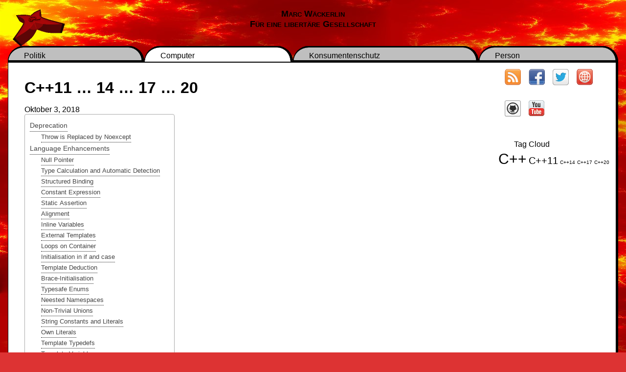

--- FILE ---
content_type: text/html; charset=UTF-8
request_url: https://marc.xn--wckerlin-0za.ch/computer/c11-14-17-20
body_size: 74264
content:
<!DOCTYPE html>
<html lang="de">
  <head>
    <meta http-equiv="Content-Type" content="text/html; charset=UTF-8" />
    <meta name="charset" content="UTF-8">
    <title>Marc Wäckerlin  &#8211;  C++11 … 14 … 17 … 20</title>
    <meta name="viewport" content="width=device-width, initial-scale=1.0">
    <link rel="stylesheet" href="https://marc.wäckerlin.ch/wp-content/themes/mrw/style.css" type="text/css" media="screen" />
    <link rel="pingback" href="https://marc.wäckerlin.ch/xmlrpc.php" />
    <meta name='robots' content='max-image-preview:large' />
<link rel='dns-prefetch' href='//marc.wäckerlin.ch' />
<link rel="alternate" type="application/rss+xml" title="Marc Wäckerlin &raquo; C++11 … 14 … 17 … 20-Kommentar-Feed" href="https://marc.wäckerlin.ch/computer/c11-14-17-20/feed" />
<link rel="alternate" title="oEmbed (JSON)" type="application/json+oembed" href="https://marc.wäckerlin.ch/wp-json/oembed/1.0/embed?url=https%3A%2F%2Fmarc.w%C3%A4ckerlin.ch%2Fcomputer%2Fc11-14-17-20" />
<link rel="alternate" title="oEmbed (XML)" type="text/xml+oembed" href="https://marc.wäckerlin.ch/wp-json/oembed/1.0/embed?url=https%3A%2F%2Fmarc.w%C3%A4ckerlin.ch%2Fcomputer%2Fc11-14-17-20&#038;format=xml" />
<style id='wp-img-auto-sizes-contain-inline-css' type='text/css'>
img:is([sizes=auto i],[sizes^="auto," i]){contain-intrinsic-size:3000px 1500px}
/*# sourceURL=wp-img-auto-sizes-contain-inline-css */
</style>
<style id='wp-emoji-styles-inline-css' type='text/css'>

	img.wp-smiley, img.emoji {
		display: inline !important;
		border: none !important;
		box-shadow: none !important;
		height: 1em !important;
		width: 1em !important;
		margin: 0 0.07em !important;
		vertical-align: -0.1em !important;
		background: none !important;
		padding: 0 !important;
	}
/*# sourceURL=wp-emoji-styles-inline-css */
</style>
<style id='wp-block-library-inline-css' type='text/css'>
:root{--wp-block-synced-color:#7a00df;--wp-block-synced-color--rgb:122,0,223;--wp-bound-block-color:var(--wp-block-synced-color);--wp-editor-canvas-background:#ddd;--wp-admin-theme-color:#007cba;--wp-admin-theme-color--rgb:0,124,186;--wp-admin-theme-color-darker-10:#006ba1;--wp-admin-theme-color-darker-10--rgb:0,107,160.5;--wp-admin-theme-color-darker-20:#005a87;--wp-admin-theme-color-darker-20--rgb:0,90,135;--wp-admin-border-width-focus:2px}@media (min-resolution:192dpi){:root{--wp-admin-border-width-focus:1.5px}}.wp-element-button{cursor:pointer}:root .has-very-light-gray-background-color{background-color:#eee}:root .has-very-dark-gray-background-color{background-color:#313131}:root .has-very-light-gray-color{color:#eee}:root .has-very-dark-gray-color{color:#313131}:root .has-vivid-green-cyan-to-vivid-cyan-blue-gradient-background{background:linear-gradient(135deg,#00d084,#0693e3)}:root .has-purple-crush-gradient-background{background:linear-gradient(135deg,#34e2e4,#4721fb 50%,#ab1dfe)}:root .has-hazy-dawn-gradient-background{background:linear-gradient(135deg,#faaca8,#dad0ec)}:root .has-subdued-olive-gradient-background{background:linear-gradient(135deg,#fafae1,#67a671)}:root .has-atomic-cream-gradient-background{background:linear-gradient(135deg,#fdd79a,#004a59)}:root .has-nightshade-gradient-background{background:linear-gradient(135deg,#330968,#31cdcf)}:root .has-midnight-gradient-background{background:linear-gradient(135deg,#020381,#2874fc)}:root{--wp--preset--font-size--normal:16px;--wp--preset--font-size--huge:42px}.has-regular-font-size{font-size:1em}.has-larger-font-size{font-size:2.625em}.has-normal-font-size{font-size:var(--wp--preset--font-size--normal)}.has-huge-font-size{font-size:var(--wp--preset--font-size--huge)}.has-text-align-center{text-align:center}.has-text-align-left{text-align:left}.has-text-align-right{text-align:right}.has-fit-text{white-space:nowrap!important}#end-resizable-editor-section{display:none}.aligncenter{clear:both}.items-justified-left{justify-content:flex-start}.items-justified-center{justify-content:center}.items-justified-right{justify-content:flex-end}.items-justified-space-between{justify-content:space-between}.screen-reader-text{border:0;clip-path:inset(50%);height:1px;margin:-1px;overflow:hidden;padding:0;position:absolute;width:1px;word-wrap:normal!important}.screen-reader-text:focus{background-color:#ddd;clip-path:none;color:#444;display:block;font-size:1em;height:auto;left:5px;line-height:normal;padding:15px 23px 14px;text-decoration:none;top:5px;width:auto;z-index:100000}html :where(.has-border-color){border-style:solid}html :where([style*=border-top-color]){border-top-style:solid}html :where([style*=border-right-color]){border-right-style:solid}html :where([style*=border-bottom-color]){border-bottom-style:solid}html :where([style*=border-left-color]){border-left-style:solid}html :where([style*=border-width]){border-style:solid}html :where([style*=border-top-width]){border-top-style:solid}html :where([style*=border-right-width]){border-right-style:solid}html :where([style*=border-bottom-width]){border-bottom-style:solid}html :where([style*=border-left-width]){border-left-style:solid}html :where(img[class*=wp-image-]){height:auto;max-width:100%}:where(figure){margin:0 0 1em}html :where(.is-position-sticky){--wp-admin--admin-bar--position-offset:var(--wp-admin--admin-bar--height,0px)}@media screen and (max-width:600px){html :where(.is-position-sticky){--wp-admin--admin-bar--position-offset:0px}}

/*# sourceURL=wp-block-library-inline-css */
</style><style id='global-styles-inline-css' type='text/css'>
:root{--wp--preset--aspect-ratio--square: 1;--wp--preset--aspect-ratio--4-3: 4/3;--wp--preset--aspect-ratio--3-4: 3/4;--wp--preset--aspect-ratio--3-2: 3/2;--wp--preset--aspect-ratio--2-3: 2/3;--wp--preset--aspect-ratio--16-9: 16/9;--wp--preset--aspect-ratio--9-16: 9/16;--wp--preset--color--black: #000000;--wp--preset--color--cyan-bluish-gray: #abb8c3;--wp--preset--color--white: #ffffff;--wp--preset--color--pale-pink: #f78da7;--wp--preset--color--vivid-red: #cf2e2e;--wp--preset--color--luminous-vivid-orange: #ff6900;--wp--preset--color--luminous-vivid-amber: #fcb900;--wp--preset--color--light-green-cyan: #7bdcb5;--wp--preset--color--vivid-green-cyan: #00d084;--wp--preset--color--pale-cyan-blue: #8ed1fc;--wp--preset--color--vivid-cyan-blue: #0693e3;--wp--preset--color--vivid-purple: #9b51e0;--wp--preset--gradient--vivid-cyan-blue-to-vivid-purple: linear-gradient(135deg,rgb(6,147,227) 0%,rgb(155,81,224) 100%);--wp--preset--gradient--light-green-cyan-to-vivid-green-cyan: linear-gradient(135deg,rgb(122,220,180) 0%,rgb(0,208,130) 100%);--wp--preset--gradient--luminous-vivid-amber-to-luminous-vivid-orange: linear-gradient(135deg,rgb(252,185,0) 0%,rgb(255,105,0) 100%);--wp--preset--gradient--luminous-vivid-orange-to-vivid-red: linear-gradient(135deg,rgb(255,105,0) 0%,rgb(207,46,46) 100%);--wp--preset--gradient--very-light-gray-to-cyan-bluish-gray: linear-gradient(135deg,rgb(238,238,238) 0%,rgb(169,184,195) 100%);--wp--preset--gradient--cool-to-warm-spectrum: linear-gradient(135deg,rgb(74,234,220) 0%,rgb(151,120,209) 20%,rgb(207,42,186) 40%,rgb(238,44,130) 60%,rgb(251,105,98) 80%,rgb(254,248,76) 100%);--wp--preset--gradient--blush-light-purple: linear-gradient(135deg,rgb(255,206,236) 0%,rgb(152,150,240) 100%);--wp--preset--gradient--blush-bordeaux: linear-gradient(135deg,rgb(254,205,165) 0%,rgb(254,45,45) 50%,rgb(107,0,62) 100%);--wp--preset--gradient--luminous-dusk: linear-gradient(135deg,rgb(255,203,112) 0%,rgb(199,81,192) 50%,rgb(65,88,208) 100%);--wp--preset--gradient--pale-ocean: linear-gradient(135deg,rgb(255,245,203) 0%,rgb(182,227,212) 50%,rgb(51,167,181) 100%);--wp--preset--gradient--electric-grass: linear-gradient(135deg,rgb(202,248,128) 0%,rgb(113,206,126) 100%);--wp--preset--gradient--midnight: linear-gradient(135deg,rgb(2,3,129) 0%,rgb(40,116,252) 100%);--wp--preset--font-size--small: 13px;--wp--preset--font-size--medium: 20px;--wp--preset--font-size--large: 36px;--wp--preset--font-size--x-large: 42px;--wp--preset--spacing--20: 0.44rem;--wp--preset--spacing--30: 0.67rem;--wp--preset--spacing--40: 1rem;--wp--preset--spacing--50: 1.5rem;--wp--preset--spacing--60: 2.25rem;--wp--preset--spacing--70: 3.38rem;--wp--preset--spacing--80: 5.06rem;--wp--preset--shadow--natural: 6px 6px 9px rgba(0, 0, 0, 0.2);--wp--preset--shadow--deep: 12px 12px 50px rgba(0, 0, 0, 0.4);--wp--preset--shadow--sharp: 6px 6px 0px rgba(0, 0, 0, 0.2);--wp--preset--shadow--outlined: 6px 6px 0px -3px rgb(255, 255, 255), 6px 6px rgb(0, 0, 0);--wp--preset--shadow--crisp: 6px 6px 0px rgb(0, 0, 0);}:where(.is-layout-flex){gap: 0.5em;}:where(.is-layout-grid){gap: 0.5em;}body .is-layout-flex{display: flex;}.is-layout-flex{flex-wrap: wrap;align-items: center;}.is-layout-flex > :is(*, div){margin: 0;}body .is-layout-grid{display: grid;}.is-layout-grid > :is(*, div){margin: 0;}:where(.wp-block-columns.is-layout-flex){gap: 2em;}:where(.wp-block-columns.is-layout-grid){gap: 2em;}:where(.wp-block-post-template.is-layout-flex){gap: 1.25em;}:where(.wp-block-post-template.is-layout-grid){gap: 1.25em;}.has-black-color{color: var(--wp--preset--color--black) !important;}.has-cyan-bluish-gray-color{color: var(--wp--preset--color--cyan-bluish-gray) !important;}.has-white-color{color: var(--wp--preset--color--white) !important;}.has-pale-pink-color{color: var(--wp--preset--color--pale-pink) !important;}.has-vivid-red-color{color: var(--wp--preset--color--vivid-red) !important;}.has-luminous-vivid-orange-color{color: var(--wp--preset--color--luminous-vivid-orange) !important;}.has-luminous-vivid-amber-color{color: var(--wp--preset--color--luminous-vivid-amber) !important;}.has-light-green-cyan-color{color: var(--wp--preset--color--light-green-cyan) !important;}.has-vivid-green-cyan-color{color: var(--wp--preset--color--vivid-green-cyan) !important;}.has-pale-cyan-blue-color{color: var(--wp--preset--color--pale-cyan-blue) !important;}.has-vivid-cyan-blue-color{color: var(--wp--preset--color--vivid-cyan-blue) !important;}.has-vivid-purple-color{color: var(--wp--preset--color--vivid-purple) !important;}.has-black-background-color{background-color: var(--wp--preset--color--black) !important;}.has-cyan-bluish-gray-background-color{background-color: var(--wp--preset--color--cyan-bluish-gray) !important;}.has-white-background-color{background-color: var(--wp--preset--color--white) !important;}.has-pale-pink-background-color{background-color: var(--wp--preset--color--pale-pink) !important;}.has-vivid-red-background-color{background-color: var(--wp--preset--color--vivid-red) !important;}.has-luminous-vivid-orange-background-color{background-color: var(--wp--preset--color--luminous-vivid-orange) !important;}.has-luminous-vivid-amber-background-color{background-color: var(--wp--preset--color--luminous-vivid-amber) !important;}.has-light-green-cyan-background-color{background-color: var(--wp--preset--color--light-green-cyan) !important;}.has-vivid-green-cyan-background-color{background-color: var(--wp--preset--color--vivid-green-cyan) !important;}.has-pale-cyan-blue-background-color{background-color: var(--wp--preset--color--pale-cyan-blue) !important;}.has-vivid-cyan-blue-background-color{background-color: var(--wp--preset--color--vivid-cyan-blue) !important;}.has-vivid-purple-background-color{background-color: var(--wp--preset--color--vivid-purple) !important;}.has-black-border-color{border-color: var(--wp--preset--color--black) !important;}.has-cyan-bluish-gray-border-color{border-color: var(--wp--preset--color--cyan-bluish-gray) !important;}.has-white-border-color{border-color: var(--wp--preset--color--white) !important;}.has-pale-pink-border-color{border-color: var(--wp--preset--color--pale-pink) !important;}.has-vivid-red-border-color{border-color: var(--wp--preset--color--vivid-red) !important;}.has-luminous-vivid-orange-border-color{border-color: var(--wp--preset--color--luminous-vivid-orange) !important;}.has-luminous-vivid-amber-border-color{border-color: var(--wp--preset--color--luminous-vivid-amber) !important;}.has-light-green-cyan-border-color{border-color: var(--wp--preset--color--light-green-cyan) !important;}.has-vivid-green-cyan-border-color{border-color: var(--wp--preset--color--vivid-green-cyan) !important;}.has-pale-cyan-blue-border-color{border-color: var(--wp--preset--color--pale-cyan-blue) !important;}.has-vivid-cyan-blue-border-color{border-color: var(--wp--preset--color--vivid-cyan-blue) !important;}.has-vivid-purple-border-color{border-color: var(--wp--preset--color--vivid-purple) !important;}.has-vivid-cyan-blue-to-vivid-purple-gradient-background{background: var(--wp--preset--gradient--vivid-cyan-blue-to-vivid-purple) !important;}.has-light-green-cyan-to-vivid-green-cyan-gradient-background{background: var(--wp--preset--gradient--light-green-cyan-to-vivid-green-cyan) !important;}.has-luminous-vivid-amber-to-luminous-vivid-orange-gradient-background{background: var(--wp--preset--gradient--luminous-vivid-amber-to-luminous-vivid-orange) !important;}.has-luminous-vivid-orange-to-vivid-red-gradient-background{background: var(--wp--preset--gradient--luminous-vivid-orange-to-vivid-red) !important;}.has-very-light-gray-to-cyan-bluish-gray-gradient-background{background: var(--wp--preset--gradient--very-light-gray-to-cyan-bluish-gray) !important;}.has-cool-to-warm-spectrum-gradient-background{background: var(--wp--preset--gradient--cool-to-warm-spectrum) !important;}.has-blush-light-purple-gradient-background{background: var(--wp--preset--gradient--blush-light-purple) !important;}.has-blush-bordeaux-gradient-background{background: var(--wp--preset--gradient--blush-bordeaux) !important;}.has-luminous-dusk-gradient-background{background: var(--wp--preset--gradient--luminous-dusk) !important;}.has-pale-ocean-gradient-background{background: var(--wp--preset--gradient--pale-ocean) !important;}.has-electric-grass-gradient-background{background: var(--wp--preset--gradient--electric-grass) !important;}.has-midnight-gradient-background{background: var(--wp--preset--gradient--midnight) !important;}.has-small-font-size{font-size: var(--wp--preset--font-size--small) !important;}.has-medium-font-size{font-size: var(--wp--preset--font-size--medium) !important;}.has-large-font-size{font-size: var(--wp--preset--font-size--large) !important;}.has-x-large-font-size{font-size: var(--wp--preset--font-size--x-large) !important;}
/*# sourceURL=global-styles-inline-css */
</style>

<style id='classic-theme-styles-inline-css' type='text/css'>
/*! This file is auto-generated */
.wp-block-button__link{color:#fff;background-color:#32373c;border-radius:9999px;box-shadow:none;text-decoration:none;padding:calc(.667em + 2px) calc(1.333em + 2px);font-size:1.125em}.wp-block-file__button{background:#32373c;color:#fff;text-decoration:none}
/*# sourceURL=/wp-includes/css/classic-themes.min.css */
</style>
<link rel='stylesheet' id='plantuml-renderer-css' href='https://marc.wäckerlin.ch/wp-content/plugins/plantuml-renderer/public/css/plantuml-renderer-public.css?ver=0.0.1' type='text/css' media='all' />
<link rel='stylesheet' id='ez-toc-css' href='https://marc.wäckerlin.ch/wp-content/plugins/easy-table-of-contents/assets/css/screen.min.css?ver=2.0.78' type='text/css' media='all' />
<style id='ez-toc-inline-css' type='text/css'>
div#ez-toc-container .ez-toc-title {font-size: 120%;}div#ez-toc-container .ez-toc-title {font-weight: 500;}div#ez-toc-container ul li , div#ez-toc-container ul li a {font-size: 95%;}div#ez-toc-container ul li , div#ez-toc-container ul li a {font-weight: 500;}div#ez-toc-container nav ul ul li {font-size: 90%;}.ez-toc-box-title {font-weight: bold; margin-bottom: 10px; text-align: center; text-transform: uppercase; letter-spacing: 1px; color: #666; padding-bottom: 5px;position:absolute;top:-4%;left:5%;background-color: inherit;transition: top 0.3s ease;}.ez-toc-box-title.toc-closed {top:-25%;}
/*# sourceURL=ez-toc-inline-css */
</style>
<link rel='stylesheet' id='smc-widget-style-css' href='https://marc.wäckerlin.ch/wp-content/plugins/social-media-icons/styles/smc_front.css?ver=1.2.5' type='text/css' media='all' />
<script type="text/javascript" src="https://marc.wäckerlin.ch/wp-includes/js/jquery/jquery.min.js?ver=3.7.1" id="jquery-core-js"></script>
<script type="text/javascript" src="https://marc.wäckerlin.ch/wp-includes/js/jquery/jquery-migrate.min.js?ver=3.4.1" id="jquery-migrate-js"></script>
<script type="text/javascript" src="https://marc.wäckerlin.ch/wp-content/plugins/plantuml-renderer/public/js/plantuml-renderer-public.js?ver=0.0.1" id="plantuml-renderer-js"></script>
<link rel="https://api.w.org/" href="https://marc.wäckerlin.ch/wp-json/" /><link rel="alternate" title="JSON" type="application/json" href="https://marc.wäckerlin.ch/wp-json/wp/v2/posts/1195" /><link rel="EditURI" type="application/rsd+xml" title="RSD" href="https://marc.wäckerlin.ch/xmlrpc.php?rsd" />
<meta name="generator" content="WordPress 6.9" />
<link rel="canonical" href="https://marc.wäckerlin.ch/computer/c11-14-17-20" />
<link rel='shortlink' href='https://marc.wäckerlin.ch/?p=1195' />
<!-- WordPress Most Popular --><script type="text/javascript">/* <![CDATA[ */ jQuery.post("https://marc.wäckerlin.ch/wp-admin/admin-ajax.php", { action: "wmp_update", id: 1195, token: "c0cff70f1c" }); /* ]]> */</script><!-- /WordPress Most Popular --><!-- Analytics by WP Statistics - https://wp-statistics.com -->
  <style>
    * {color: black}
    #page {background-color: #ffffff}
    .head-tabs ul li.current-menu-parent,
    .head-tabs ul li.current-menu-item {
      background-color: #ffffff;
      border-bottom: thick solid #ffffff;
    }
    .head-tabs ul li {background-color: #bfbfbf}
    .article {column-rule: 1px solid black}
    .article a {border-bottom: thin dotted black}
    .widget li, .widget li a {color: #000000}
    .widget li:hover, .widget li:hover a {
       background-color: #000000;
       color: #ffffff;
     }
    .widget li:hover ul li,
    .widget li:hover ul li a {
      background-color: #ffffff; 
      color: #000000    }
    .widget li:hover ul li:hover,
    .widget li:hover ul li:hover a {
       background-color: #000000;
       color: #ffffff;
     }
    .widgettitle+* {color: #000000}
    .widget .widgettitle {color: #000000}
    .widget .widgettitle a {color: #000000}
    .widget_search {background-color: #ffffff}
    .widget_search label {color: #000000}
        .widget.horizontal {
        border-bottom: thin solid;
        border-top: thin solid;
      }
      .widget.horizontal +.widget.horizontal {
        border-top: none;
      }
      .widget.horizontal .widgettitle {
      display: none;
    }
    .widget.horizontal > ul,
    .widget.horizontal > div > ul {
      width: 100%;
    }
          #sidebar-left, #sidebar-right {
          background-color: #ffffff;
        }
        #header, #footer {
          background-color: #ffffff;
          color: #000000;
        }
        </style>  <link rel="shortcut icon" href="https://marc.wäckerlin.ch/wp-content/themes/mrw/images/icon.svg" >
<style type="text/css">
/* <![CDATA[ */
img.graphviz { vertical-align: middle; border: none; }
/* ]]> */
</style>
<style type="text/css" id="custom-background-css">
body.custom-background { background-color: #dd3333; background-image: url("https://marc.wäckerlin.ch/wp-content/uploads/2019/08/hintergrund.jpg"); background-position: left top; background-size: auto; background-repeat: repeat; background-attachment: fixed; }
</style>
	<link rel="icon" href="https://marc.wäckerlin.ch/wp-content/uploads/2020/06/cropped-mrw-2d-512x512-1-32x32.png" sizes="32x32" />
<link rel="icon" href="https://marc.wäckerlin.ch/wp-content/uploads/2020/06/cropped-mrw-2d-512x512-1-192x192.png" sizes="192x192" />
<link rel="apple-touch-icon" href="https://marc.wäckerlin.ch/wp-content/uploads/2020/06/cropped-mrw-2d-512x512-1-180x180.png" />
<meta name="msapplication-TileImage" content="https://marc.wäckerlin.ch/wp-content/uploads/2020/06/cropped-mrw-2d-512x512-1-270x270.png" />
		<style type="text/css" id="wp-custom-css">
			#art-list .article .art-image img {
	object-fit: cover;
	aspect-ratio: auto;
	height: 6em;
	padding: 0;
	margin: 0;
}

#page img {
	aspect-ratio: auto;
}		</style>
		  </head>
  
  <body class="custom-background">
  
    <div id="titlebar">
      <div id="titlebar-content">
        <div id="top-left">
          <img id="header-image" src="https://marc.wäckerlin.ch/wp-content/uploads/2014/05/cropped-logo.png" alt="" />
        </div>
        <div id="top-right">
        </div>
        <div id="top-center">
                    <div id="pagetitle">Marc Wäckerlin</div>
                    <div id="description">Für eine libertäre Gesellschaft</div>
        </div>
      </div>
    </div>
    <div class="head-tabs">
    <ul id="menu-tabbed-menu" class="menu"><li id="menu-item-21" class="menu-item menu-item-type-taxonomy menu-item-object-category menu-item-21"><a href="https://marc.wäckerlin.ch/category/politik">Politik</a></li>
<li id="menu-item-18" class="menu-item menu-item-type-taxonomy menu-item-object-category current-post-ancestor current-menu-parent current-post-parent menu-item-18"><a href="https://marc.wäckerlin.ch/category/computer">Computer</a></li>
<li id="menu-item-19" class="menu-item menu-item-type-taxonomy menu-item-object-category menu-item-19"><a href="https://marc.wäckerlin.ch/category/konsumentenschutz">Konsumentenschutz</a></li>
<li id="menu-item-20" class="menu-item menu-item-type-taxonomy menu-item-object-category menu-item-20"><a href="https://marc.wäckerlin.ch/category/privat">Person</a></li>
</ul>    </div>
    <div id="page">
    <div id="header">
      <div id="header-content">
              </div>
    </div>

<div id="main">

  
  <div id="sidebar-right">
  <div id="sidebar-right-content">
    <div id="smcwidget-2" class="vertical widget SMCWidget"><!-- BEGIN SOCIAL MEDIA CONTACTS -->
<div id="socialmedia-container">
<div id="social-rss" class="smc_icon_container Default"><a href="http://dock01:8051/feed" target="_blank" title="Link to my Rss Page"><img alt="Link to my Rss Page" src="https://marc.wäckerlin.ch/wp-content/plugins/social-media-icons/images/iconset/Default/rss.png" /></a></div><div id="social-facebook" class="smc_icon_container Default"><a href="https://www.facebook.com/Politiker.Marc.Waeckerlin" target="_blank" title="Link to my Facebook Page"><img alt="Link to my Facebook Page" src="https://marc.wäckerlin.ch/wp-content/plugins/social-media-icons/images/iconset/Default/facebook.png" /></a></div><div id="social-twitter" class="smc_icon_container Default"><a href="https://twitter.com/GGR_Winti" target="_blank" title="Link to my Twitter Page"><img alt="Link to my Twitter Page" src="https://marc.wäckerlin.ch/wp-content/plugins/social-media-icons/images/iconset/Default/twitter.png" /></a></div><div id="social-website" class="smc_icon_container Default"><a href="https://dev.marc.waeckerlin.org/" target="_blank" title="Link to my Website Page"><img alt="Link to my Website Page" src="https://marc.wäckerlin.ch/wp-content/plugins/social-media-icons/images/iconset/Default/website.png" /></a></div><div id="social-github" class="smc_icon_container Default"><a href="https://github.com/mwaeckerlin" target="_blank" title="Link to my Github Page"><img alt="Link to my Github Page" src="https://marc.wäckerlin.ch/wp-content/plugins/social-media-icons/images/iconset/Default/github.png" /></a></div><div id="social-youtube" class="smc_icon_container Default"><a href="https://www.youtube.com/user/WintiPirat" target="_blank" title="Link to my Youtube Page"><img alt="Link to my Youtube Page" src="https://marc.wäckerlin.ch/wp-content/plugins/social-media-icons/images/iconset/Default/youtube.png" /></a></div></div>
<!-- END SOCIAL MEDIA CONTACTS -->
</div><style scoped type="text/css">.utcw-59fkdbd {word-wrap:break-word}.utcw-59fkdbd span,.utcw-59fkdbd a{border-width:0px}.utcw-59fkdbd span:hover,.utcw-59fkdbd a:hover{border-width:0px}</style><div id="utcw-3" class="vertical widget widget_utcw widget_tag_cloud"><div class="widgettitle">Tag Cloud</div><div class="utcw-59fkdbd tagcloud"><a class="tag-link-13 utcw-tag utcw-tag-c" href="https://marc.wäckerlin.ch/tag/c" style="font-size:30px" title="5 topics">C++</a> <a class="tag-link-75 utcw-tag utcw-tag-c11" href="https://marc.wäckerlin.ch/tag/c11" style="font-size:20px" title="3 topics">C++11</a> <a class="tag-link-114 utcw-tag utcw-tag-c14" href="https://marc.wäckerlin.ch/tag/c14" style="font-size:10px" title="1 topic">C++14</a> <a class="tag-link-115 utcw-tag utcw-tag-c17" href="https://marc.wäckerlin.ch/tag/c17" style="font-size:10px" title="1 topic">C++17</a> <a class="tag-link-116 utcw-tag utcw-tag-c20" href="https://marc.wäckerlin.ch/tag/c20" style="font-size:10px" title="1 topic">C++20</a></div></div>  </div>
</div>
  
  <div id="center">
    <div id="center-content">
                              <div class="article">
                <h1>  C++11 … 14 … 17 … 20</h1>
                <div class="date">Oktober 3, 2018</div>
                <div id="ez-toc-container" class="ez-toc-v2_0_78 counter-hierarchy ez-toc-counter ez-toc-white ez-toc-container-direction">
<nav><ul class='ez-toc-list ez-toc-list-level-1 ' ><li class='ez-toc-page-1 ez-toc-heading-level-2'><a class="ez-toc-link ez-toc-heading-1" href="#Deprecation" >Deprecation</a><ul class='ez-toc-list-level-3' ><li class='ez-toc-heading-level-3'><a class="ez-toc-link ez-toc-heading-2" href="#Throw_is_Replaced_by_Noexcept" >Throw is Replaced by Noexcept</a></li></ul></li><li class='ez-toc-page-1 ez-toc-heading-level-2'><a class="ez-toc-link ez-toc-heading-3" href="#Language_Enhancements" >Language Enhancements</a><ul class='ez-toc-list-level-3' ><li class='ez-toc-heading-level-3'><a class="ez-toc-link ez-toc-heading-4" href="#Null_Pointer" >Null Pointer</a></li><li class='ez-toc-page-1 ez-toc-heading-level-3'><a class="ez-toc-link ez-toc-heading-5" href="#Type_Calculation_and_Automatic_Detection" >Type Calculation and Automatic Detection</a></li><li class='ez-toc-page-1 ez-toc-heading-level-3'><a class="ez-toc-link ez-toc-heading-6" href="#Structured_Binding" >Structured Binding</a></li><li class='ez-toc-page-1 ez-toc-heading-level-3'><a class="ez-toc-link ez-toc-heading-7" href="#Constant_Expression" >Constant Expression</a></li><li class='ez-toc-page-1 ez-toc-heading-level-3'><a class="ez-toc-link ez-toc-heading-8" href="#Static_Assertion" >Static Assertion</a></li><li class='ez-toc-page-1 ez-toc-heading-level-3'><a class="ez-toc-link ez-toc-heading-9" href="#Alignment" >Alignment</a></li><li class='ez-toc-page-1 ez-toc-heading-level-3'><a class="ez-toc-link ez-toc-heading-10" href="#Inline_Variables" >Inline Variables</a></li><li class='ez-toc-page-1 ez-toc-heading-level-3'><a class="ez-toc-link ez-toc-heading-11" href="#External_Templates" >External Templates</a></li><li class='ez-toc-page-1 ez-toc-heading-level-3'><a class="ez-toc-link ez-toc-heading-12" href="#Loops_on_Container" >Loops on Container</a></li><li class='ez-toc-page-1 ez-toc-heading-level-3'><a class="ez-toc-link ez-toc-heading-13" href="#Initialisation_in_if_and_case" >Initialisation in if and case</a></li><li class='ez-toc-page-1 ez-toc-heading-level-3'><a class="ez-toc-link ez-toc-heading-14" href="#Template_Deduction" >Template Deduction</a></li><li class='ez-toc-page-1 ez-toc-heading-level-3'><a class="ez-toc-link ez-toc-heading-15" href="#Brace-Initialisation" >Brace-Initialisation</a></li><li class='ez-toc-page-1 ez-toc-heading-level-3'><a class="ez-toc-link ez-toc-heading-16" href="#Typesafe_Enums" >Typesafe Enums</a></li><li class='ez-toc-page-1 ez-toc-heading-level-3'><a class="ez-toc-link ez-toc-heading-17" href="#Neested_Namespaces" >Neested Namespaces</a></li><li class='ez-toc-page-1 ez-toc-heading-level-3'><a class="ez-toc-link ez-toc-heading-18" href="#Non-Trivial_Unions" >Non-Trivial Unions</a></li><li class='ez-toc-page-1 ez-toc-heading-level-3'><a class="ez-toc-link ez-toc-heading-19" href="#String_Constants_and_Literals" >String Constants and Literals</a></li><li class='ez-toc-page-1 ez-toc-heading-level-3'><a class="ez-toc-link ez-toc-heading-20" href="#Own_Literals" >Own Literals</a></li><li class='ez-toc-page-1 ez-toc-heading-level-3'><a class="ez-toc-link ez-toc-heading-21" href="#Template_Typedefs" >Template Typedefs</a></li><li class='ez-toc-page-1 ez-toc-heading-level-3'><a class="ez-toc-link ez-toc-heading-22" href="#Template_Variables" >Template Variables</a></li><li class='ez-toc-page-1 ez-toc-heading-level-3'><a class="ez-toc-link ez-toc-heading-23" href="#Check_Include_File_Availability" >Check Include File Availability</a></li><li class='ez-toc-page-1 ez-toc-heading-level-3'><a class="ez-toc-link ez-toc-heading-24" href="#Lambda_Expression" >Lambda Expression</a></li><li class='ez-toc-page-1 ez-toc-heading-level-3'><a class="ez-toc-link ez-toc-heading-25" href="#Bind_Functions_and_Reference_Wrapper" >Bind Functions and Reference Wrapper</a></li><li class='ez-toc-page-1 ez-toc-heading-level-3'><a class="ez-toc-link ez-toc-heading-26" href="#R-Value_References" >R-Value References</a></li><li class='ez-toc-page-1 ez-toc-heading-level-3'><a class="ez-toc-link ez-toc-heading-27" href="#Variadic_Templates" >Variadic Templates</a></li><li class='ez-toc-page-1 ez-toc-heading-level-3'><a class="ez-toc-link ez-toc-heading-28" href="#Attributes_and_Deprecation" >Attributes and Deprecation</a></li></ul></li><li class='ez-toc-page-1 ez-toc-heading-level-2'><a class="ez-toc-link ez-toc-heading-29" href="#Enhancements_for_Classes" >Enhancements for Classes</a><ul class='ez-toc-list-level-3' ><li class='ez-toc-heading-level-3'><a class="ez-toc-link ez-toc-heading-30" href="#In-Class-Initialisation" >In-Class-Initialisation</a></li><li class='ez-toc-page-1 ez-toc-heading-level-3'><a class="ez-toc-link ez-toc-heading-31" href="#Deleted_and_Defaulted_Functions" >Deleted and Defaulted Functions</a></li><li class='ez-toc-page-1 ez-toc-heading-level-3'><a class="ez-toc-link ez-toc-heading-32" href="#Calling_Constructors" >Calling Constructors</a></li><li class='ez-toc-page-1 ez-toc-heading-level-3'><a class="ez-toc-link ez-toc-heading-33" href="#Inherited_Constructors" >Inherited Constructors</a></li><li class='ez-toc-page-1 ez-toc-heading-level-3'><a class="ez-toc-link ez-toc-heading-34" href="#Explicit_Overwrite_and_Final_Implementation" >Explicit Overwrite and Final Implementation</a></li><li class='ez-toc-page-1 ez-toc-heading-level-3'><a class="ez-toc-link ez-toc-heading-35" href="#Explicit_Conversion" >Explicit Conversion</a></li></ul></li><li class='ez-toc-page-1 ez-toc-heading-level-2'><a class="ez-toc-link ez-toc-heading-36" href="#Library_Enhancements" >Library Enhancements</a><ul class='ez-toc-list-level-3' ><li class='ez-toc-heading-level-3'><a class="ez-toc-link ez-toc-heading-37" href="#Function_Object" >Function Object</a></li><li class='ez-toc-page-1 ez-toc-heading-level-3'><a class="ez-toc-link ez-toc-heading-38" href="#Regular_Expressions" >Regular Expressions</a></li><li class='ez-toc-page-1 ez-toc-heading-level-3'><a class="ez-toc-link ez-toc-heading-39" href="#Threads" >Threads</a></li><li class='ez-toc-page-1 ez-toc-heading-level-3'><a class="ez-toc-link ez-toc-heading-40" href="#New_Container_Classes" >New Container Classes</a></li><li class='ez-toc-page-1 ez-toc-heading-level-3'><a class="ez-toc-link ez-toc-heading-41" href="#New_Shared_Pointer" >New Shared Pointer</a></li><li class='ez-toc-page-1 ez-toc-heading-level-3'><a class="ez-toc-link ez-toc-heading-42" href="#New_Algorithms" >New Algorithms</a></li><li class='ez-toc-page-1 ez-toc-heading-level-3'><a class="ez-toc-link ez-toc-heading-43" href="#Random_Numbers" >Random Numbers</a></li><li class='ez-toc-page-1 ez-toc-heading-level-3'><a class="ez-toc-link ez-toc-heading-44" href="#Filesystem" >Filesystem</a></li><li class='ez-toc-page-1 ez-toc-heading-level-3'><a class="ez-toc-link ez-toc-heading-45" href="#Iterators" >Iterators</a></li><li class='ez-toc-page-1 ez-toc-heading-level-3'><a class="ez-toc-link ez-toc-heading-46" href="#Traits" >Traits</a></li><li class='ez-toc-page-1 ez-toc-heading-level-3'><a class="ez-toc-link ez-toc-heading-47" href="#Quoted_Streams" >Quoted Streams</a></li><li class='ez-toc-page-1 ez-toc-heading-level-3'><a class="ez-toc-link ez-toc-heading-48" href="#Exchange_Values" >Exchange Values</a></li><li class='ez-toc-page-1 ez-toc-heading-level-3'><a class="ez-toc-link ez-toc-heading-49" href="#Special_Types" >Special Types</a></li><li class='ez-toc-page-1 ez-toc-heading-level-3'><a class="ez-toc-link ez-toc-heading-50" href="#Uniform_Container_Access" >Uniform Container Access</a></li></ul></li></ul></nav></div>
<p>Views: 6649</p><p>For all of you who have been programming C++ since ages, it makes sense to summarize the changes in C++ after the famous STL introduction in 1998, so let&#8217;s summarize the features of C++11, C++14, C++17. Later I&#8217;ll add C++20. All examples can be compiled.</p>
<h2><span class="ez-toc-section" id="Deprecation"></span>Deprecation<span class="ez-toc-section-end"></span></h2>
<h3><span class="ez-toc-section" id="Throw_is_Replaced_by_Noexcept"></span>Throw is Replaced by Noexcept<span class="ez-toc-section-end"></span></h3>
<p>In C++11, exception declaration with <code>throw</code> has been deprecated and replaced by <code>noexcept</code>. Since C++17, <code>throw</code> declarations are deprecated considered as error, e.g. «<code>error: ISO C++1z does not allow dynamic exception specifications</code>»:</p>
<ul>
<li><code>throw()</code> is replaced by <code>noexcept</code> or <code>noexcept(true)</code></li>
<li><code>throw(std::exception)</code> is replaced by <code>noexcept(false)</code></li>
</ul>
<p>My usage recommendation:</p>
<ul>
<li>If a class may throw an exception, don&#8217;t specify anything. If nothing is declared, you always must expect an exception and do exception handling. This has always been the case, now it&#8217;s clear.</li>
<li>If a class does not throw any exception, declare this with <code>noexcept</code>. So only if <code>noexcept</code> is declared, exception handling, i.e. a try-catch-block, is not needed.</li>
</ul>
<p>Use <code>grep</code> and <code>sed</code> to change an entire project:</p>
<pre>EXCLUDE='--exclude=*~ --exclude-dir=.cvs --exclude-dir=.git --exclude-dir=.hg --exclude-dir=.svn --exclude-dir=.boar'
/bin/grep ${EXCLUDE} -rl 'throw()' \
  | xargs -i{} sed -i 's,throw(),noexcept,g' {}
/bin/egrep ${EXCLUDE} -rl 'throw\([^()]+\)' \
  | xargs -i{} sed -i 's,throw([^()]\+) *,,g' {}</pre>
<p>In addition and in the logical consequence, the <code>unexpected</code> handler is also deprecated.</p>
<h2><span class="ez-toc-section" id="Language_Enhancements"></span>Language Enhancements<span class="ez-toc-section-end"></span></h2>
<h3><span class="ez-toc-section" id="Null_Pointer"></span>Null Pointer<span class="ez-toc-section-end"></span></h3>
<p>There exists keyword <strong><code>nullptr</code></strong> as null pointer, instead of <code>0</code> (<code>NULL</code> was always discouraged).</p>
<h3><span class="ez-toc-section" id="Type_Calculation_and_Automatic_Detection"></span>Type Calculation and Automatic Detection<span class="ez-toc-section-end"></span></h3>
<p>If the type of a variable can be determined by the compiler from the initialization value, you can simply specify it as <strong></strong><code><strong>auto</strong></code>. Auto always generates non-reference-types otherwise use e.g. <strong></strong><code><strong>decltype(auto)</strong></code> or <strong></strong><code><strong>auto&amp;</strong></code>.</p>
<pre>std::string s("hello world");
<strong>auto</strong> it(*s.begin()); // it is the first char</pre>
<p>Using <strong></strong><code><strong>decltype</strong></code>, the type can be calculated from an expression. Other than <strong></strong><code>auto</code>, <strong></strong><code>decltype</code> can deduce reference types.  It can be combined to <strong></strong><code><strong>decltype(auto)</strong></code>.</p>
<pre>int i;
<strong>decltype(i)</strong> j1 = i; // takes a copy of i
<strong>decltype((i))</strong> j2 = <strong>(</strong>i<strong>)</strong>; // takes reference &amp;i</pre>
<p>In C++11, a calculated function return type must be declared with <strong></strong><code><strong>-&gt; decltype(…)</strong></code>.</p>
<pre>template&lt;typename T1, typename T2&gt; <strong>auto</strong> mult(T1 a, T2 b) <strong>-&gt; decltype(a*b)</strong> {
  return a*b;
}
…
unsigned long b(232);
long double a(-1.000100010001);
<strong>decltype(a*b)</strong> c = mult(a, b);</pre>
<p>Since C++14, the return type of functions can be detected automatically and <code>decltype</code> is no more necessary.</p>
<pre>template&lt;typename T1, typename T2&gt; <strong>auto</strong> mult(T1 a, T2 b) {
  return a*b;
}</pre>
<h3><span class="ez-toc-section" id="Structured_Binding"></span>Structured Binding<span class="ez-toc-section-end"></span></h3>
<pre>#include &lt;iostream&gt;
#include &lt;tuple&gt;

int main(int, char const *const *const) {
  // «old» <strong>C++11</strong>-style
  char a(' ');
  int b(0);
  bool c(false);
  <strong>std::tie(a, b, c) =</strong> std::make_tuple('a', 123, true);
  std::cout&lt;&lt;"a="&lt;&lt;a&lt;&lt;", b="&lt;&lt;b&lt;&lt;", c="&lt;&lt;(c?"true":"false")&lt;&lt;"\n";
  // new <strong>C++17</strong>-style (g++ requires option -std=c++1z)
  <strong>auto [d, e, f] =</strong> std::make_tuple('x', 432, false);
  std::cout&lt;&lt;"d="&lt;&lt;d&lt;&lt;", e="&lt;&lt;e&lt;&lt;", f="&lt;&lt;(f?"true":"false")&lt;&lt;"\n";
  return 0;
}</pre>
<h3><span class="ez-toc-section" id="Constant_Expression"></span>Constant Expression<span class="ez-toc-section-end"></span></h3>
<p>Constant expressions are now more flexible, i.e. a constant expression can be marked explicitly with <strong></strong><code><strong>constexpr</strong></code> keyword.</p>
<pre><strong>constexpr</strong> double pi = 3.1415926535897932384626433;</pre>
<h3><span class="ez-toc-section" id="Static_Assertion"></span>Static Assertion<span class="ez-toc-section-end"></span></h3>
<p>Template parameters can now be tested with <strong></strong><code><strong>static_assert</strong></code>. The error message is optional since C++17.</p>
<pre><strong>static_assert(</strong><i>constant-expression</i><strong>,</strong> <i>error-message</i><strong>);</strong></pre>
<h3><span class="ez-toc-section" id="Alignment"></span>Alignment<span class="ez-toc-section-end"></span></h3>
<p>You can specify and query alignment with the new keywords <strong></strong><code><strong>alignas</strong></code> and <strong></strong><code><strong>alignof</strong></code>.</p>
<pre><strong>alignas</strong>(float) unsigned char c[sizeof(float)]</pre>
<h3><span class="ez-toc-section" id="Inline_Variables"></span>Inline Variables<span class="ez-toc-section-end"></span></h3>
<p><strong><code></code></strong>Variables can be specified <strong></strong><code><strong>inline</strong></code> since C++17.</p>
<h3><span class="ez-toc-section" id="External_Templates"></span>External Templates<span class="ez-toc-section-end"></span></h3>
<p>Templates can now be declared <strong></strong><code><strong>extern</strong></code>, so that they are not instantiated in a specific translation unit.</p>
<h3><span class="ez-toc-section" id="Loops_on_Container"></span>Loops on Container<span class="ez-toc-section-end"></span></h3>
<p>For loops on container can be specified as:</p>
<pre><strong>for (</strong><em>iterator-type</em> <em>loop-variable</em><strong>:</strong> <em>container-variable</em><strong>) {</strong><em>statements</em><strong>}</strong></pre>
<p>To iterate over a string:</p>
<pre>std::string s("Hello World");
<strong>for (</strong>auto const &amp;c<strong>:</strong> s<strong>) {</strong>
  std::cout&lt;&lt;"character: "&lt;&lt;c&lt;&lt;"\n";
<strong>}
</strong></pre>
<p>With compound collections, such as maps you can use structured binding:</p>
<pre>std::map&lt;std::string, std::string&gt; map = {{"hello", "world"}, {"foo", "bar"}};
for (<strong>auto&amp;[key, value]</strong>: map) {
  std::cout&lt;&lt;"element: "&lt;&lt;key&lt;&lt;" = "&lt;&lt;value&lt;&lt;"\n";
}</pre>
<h3><span class="ez-toc-section" id="Initialisation_in_if_and_case"></span>Initialisation in <code>if</code> and <code>case</code><span class="ez-toc-section-end"></span></h3>
<p>The structures <code>if</code> and <code>case</code> now may have an initialization section, similar to <code>for</code>.</p>
<pre>if (<strong>int i=1;</strong> b&lt;1) …
switch (<strong>auto[a,b]=fn();</strong> a) {…}</pre>
<h3><span class="ez-toc-section" id="Template_Deduction"></span>Template Deduction<span class="ez-toc-section-end"></span></h3>
<p>Now template parameters can be deduced automatically.</p>
<pre>std::pair p(5.0, 'x');</pre>
<h3><span class="ez-toc-section" id="Brace-Initialisation"></span>Brace-Initialisation<span class="ez-toc-section-end"></span></h3>
<p>You can initialize everything using curly-braces:</p>
<pre>struct X {
    int a;
    int b;
    X(): <strong>a{0}</strong>, <strong>b{0}</strong> {}
    X(int _a, int _b): a(_a), b(_b) {}
};
X x<strong>{4, 5}</strong>;
std::vector&lt;std::string&gt; v<strong>{"hello", "world", "foo", "bar"}</strong>;
int* a = <strong>new int[3] {1, 2, 3}</strong></pre>
<h3><span class="ez-toc-section" id="Typesafe_Enums"></span>Typesafe Enums<span class="ez-toc-section-end"></span></h3>
<p>Enumerations are now strongly typed and it is possible to specify any integer type specifier. Adding keyword <strong></strong><code><strong>class</strong></code> or <strong></strong><code><strong>struct</strong></code> creates the constants for the values within the namespace of the enumeration.</p>
<pre><strong>enum</strong> X<strong>: short</strong> {A = 15, B = 30}; // use as X a(A);
<strong>enum class</strong> Y<strong>: short</strong> {A = 15, B = 30}; // use as Y a(Y::A);</pre>
<h3><span class="ez-toc-section" id="Neested_Namespaces"></span>Neested Namespaces<span class="ez-toc-section-end"></span></h3>
<p>Write <strong></strong><code><strong>namespace X::Y { … }</strong></code> instead of <code>namespace X { namespace X { … } }</code>.</p>
<h3><span class="ez-toc-section" id="Non-Trivial_Unions"></span>Non-Trivial Unions<span class="ez-toc-section-end"></span></h3>
<p>Unions may now contain no-trivial objects, if the union has a correspondig constructor and assignment-operator.</p>
<h3><span class="ez-toc-section" id="String_Constants_and_Literals"></span>String Constants and Literals<span class="ez-toc-section-end"></span></h3>
<p>Declare UTF-8 string constants (and since C++17 also single <code>char</code>s) as <strong></strong><code><strong>u8"??"</strong></code> in <code>char</code> or UTF-16 string constants as <strong></strong><code><strong>u"?????"</strong></code> in <code>char16_t</code> or UTF-32 as <strong></strong><code><strong>U"?????"</strong></code> in <code>char32_t</code>. And there exist raw strings with arbitrary delimiter no longer than 16 characters, such as <strong></strong><code><strong>R"arbDelim(this "is" raw)<code><strong>arbDelim</strong></code>"</strong></code>, which can be combined, e.g. <strong></strong><code><strong>u8R"(my raw string)"</strong></code>.</p>
<p>There is now a <strong></strong><code><strong>0b</strong></code> or <strong></strong><code><strong>0B</strong></code> literal for binary numbers, such as <strong></strong><code><strong>0b</strong></code><code>101000110<strong></strong></code>. Numbers can be divided with <strong></strong><code><strong>'</strong></code>, such as <code>1<strong>'</strong>000<strong>'</strong>000</code>.</p>
<p>Use literal s for std::basic_string, such as &#171;hello&#187;s.</p>
<p>Use literals <strong></strong><code><strong>h</strong></code>, <strong></strong><code><strong>min</strong></code>, <strong></strong><code><strong>s</strong></code>, <strong></strong><code><strong>ms</strong></code>, <strong></strong><code><strong>us</strong></code>, <strong></strong><code><strong>ns</strong></code> for time in <code>std::chrono::duration</code>. This requires <code>using namespace std::literals;</code>.</p>
<p>Complex numbers can be written with <strong></strong><code><strong>i</strong></code>, <strong></strong><code><strong>if</strong></code> or <strong></strong><code><strong>il</strong></code> for <code>std::complex&lt;double&gt;</code>,<code> std::complex&lt;float&gt;</code> and <code>std::complex&lt;long double&gt;</code>.</p>
<p>Hexadecimal literals exist also as float.</p>
<h3><span class="ez-toc-section" id="Own_Literals"></span>Own Literals<span class="ez-toc-section-end"></span></h3>
<p>Overwriting operator &#171;&#187; you can define your own literals.</p>
<pre>#include &lt;iostream&gt;
#include &lt;string&gt;
#include &lt;cctype&gt;
#include &lt;algorithm&gt;

std::string <strong>operator ""</strong> _U(char const *literal, size_t len) {
  std::string res(literal, len);
  std::transform(res.begin(), res.end(), res.begin(), toupper);
  return res;
}

int main(int, char const *const *const) {
  std::string name = "Marc"<strong>_U</strong>;
  std::cout&lt;&lt;"name="&lt;&lt;name&lt;&lt;std::endl;
  return 0;
}</pre>
<h3><span class="ez-toc-section" id="Template_Typedefs"></span>Template Typedefs<span class="ez-toc-section-end"></span></h3>
<p>Finally, template typedefs are possible with keyword <strong></strong><code><strong>using</strong></code>.</p>
<pre>template&lt;typename A, typename B, typename C&gt; class X …;
template&lt;typename B&gt; <strong>using</strong> Y = X&lt;int, B, float&gt;;</pre>
<h3><span class="ez-toc-section" id="Template_Variables"></span>Template Variables<span class="ez-toc-section-end"></span></h3>
<p>Since C++14, variables can be templated too.</p>
<pre>#include &lt;iostream&gt;
#include &lt;iomanip&gt;

<strong>template&lt;typename T&gt; T pi =</strong> T(3.141592653589793238462643383);
<strong>template&lt;&gt; const char* pi&lt;const char*&gt; =</strong> "3.141592653589793238462643383 -&gt; PI";

int main(int, char const *const *const) {
  std::cout&lt;&lt;std::setprecision(40)&lt;&lt;<strong>pi&lt;const char*&gt;</strong>&lt;&lt;"\n"
           &lt;&lt;<strong>pi&lt;float&gt;</strong>&lt;&lt;"\n"&lt;&lt;<strong>pi&lt;double&gt;</strong>&lt;&lt;"\n"&lt;&lt;<strong>pi&lt;long double&gt;</strong>&lt;&lt;"\n";
  return 0;
}</pre>
<h3><span class="ez-toc-section" id="Check_Include_File_Availability"></span>Check Include File Availability<span class="ez-toc-section-end"></span></h3>
<p>Use <strong></strong><code><strong>__has_include</strong></code> to check for the availability of include files.</p>
<h3><span class="ez-toc-section" id="Lambda_Expression"></span>Lambda Expression<span class="ez-toc-section-end"></span></h3>
<p>A lambda expression is an unnamed inline function, which is especially useful within algorithms. It is used as:</p>
<pre>[<em>used external variables, variable = value</em>](<em>parameter</em>){<em>function body</em>}</pre>
<pre>auto lambda = [value = 1] {return 2*value;};</pre>
<pre>std::unique_ptr&lt;int&gt; ptr(new int(10));
auto lambda = [value = std::move(ptr)] {return *value;};</pre>
<p>In old C++ versions, you would have to define a separate function. As an example, let&#8217;s count the non-space characters in a string and create a copy of all characters in the string, that are not white spaces. Without lambdafunctions, this could be:</p>
<pre>#include &lt;iostream&gt;
#include &lt;string&gt;
#include &lt;cctype&gt;

bool appendIfNotSpace(unsigned char const c, std::string&amp; s) {
  if (std::isspace(c)) return false; // don't count
  s += c;
  return true;
}

int main(int, char const *const *const) {
  std::string s("Hello World,\nthis is\ta text.");
  std::string textWithoutSpaces; // fill in text without spaces
  unsigned int cnt(0);
  for (auto c: s) {
    if (appendIfNotSpace(c, textWithoutSpaces)) ++cnt;
  }
  std::cout&lt;&lt;"«"&lt;&lt;s&lt;&lt;"»\ncontains the following "&lt;&lt;cnt&lt;&lt;" non-space-characters: "
           &lt;&lt;textWithoutSpaces&lt;&lt;"\n";
  return 0;
}</pre>
<p>With lambda-functions, this becomes much simpler, we can use the function <code>std::count_if</code> and pass <code>textWithoutSpaces</code> as additional external reference:</p>
<pre>#include &lt;iostream&gt;
#include &lt;string&gt;
#include &lt;cctype&gt;
#include &lt;algorithm&gt;

int main(int, char const *const *const) {
  std::string s("Hello World,\nthis is\ta text.");
  std::string textWithoutSpaces; // fill in text without spaces
  unsigned int cnt =
    std::count_if(s.begin(), s.end(),
                  <strong>[&amp;textWithoutSpaces](auto c) {</strong>
<strong>                    if (std::isspace(c)) return false; // don't count</strong>
<strong>                    textWithoutSpaces += c;</strong>
<strong>                    return true;</strong>
<strong>                  }</strong>);
  std::cout&lt;&lt;"«"&lt;&lt;s&lt;&lt;"»\ncontains the following "&lt;&lt;cnt&lt;&lt;" non-space-characters: "
           &lt;&lt;textWithoutSpaces&lt;&lt;"\n";
 return 0;
}</pre>
<h3><span class="ez-toc-section" id="Bind_Functions_and_Reference_Wrapper"></span>Bind Functions and Reference Wrapper<span class="ez-toc-section-end"></span></h3>
<p>Use <strong></strong><code><strong>std::bind</strong></code> to create  a function object and use <strong></strong><code><strong>std::placeholders::_1</strong></code>, <strong>std::placeholders::_2</strong>, … as placeholder to bind the first parameter, the second , and so on, to the function. Use <strong></strong><code><strong>std::ref</strong></code> to pass an argument by reference.</p>
<pre>#include &lt;iostream&gt;
#include &lt;functional&gt;

void test(int a, int b) {
  std::cout&lt;&lt;"a="&lt;&lt;a&lt;&lt;"; b="&lt;&lt;b&lt;&lt;"\n";
}

int main(int, char const *const *const) {
  auto fn1a = <strong>std::bind</strong>(test, <strong>std::placeholders::_1</strong>, 5);
  auto fn1b = <strong>std::bind</strong>(test, 5, <strong>std::placeholders::_1</strong>);
  auto fn2 = <strong>std::bind</strong>(test, <strong>std::placeholders::_1</strong>, <strong>std::placeholders::_2</strong>);
  fn1a(4);
  fn1b(2);
  fn2(8, 9);
  return 0;
}</pre>
<h3><span class="ez-toc-section" id="R-Value_References"></span>R-Value References<span class="ez-toc-section-end"></span></h3>
<p>R-value references can bind to r-values, such as temporary objects or literals. They are especially useful to implement a move-semantic, when a resource is moved from one object to another, leaving the original object empty. A class can have a move constructor and a move assignment to take ownership of temporary ressources:</p>
<pre>#include &lt;iostream&gt;
#include &lt;iterator&gt;

struct X {
    int *array = nullptr;
    int size = 0;
    X(int sz, int* a): size(sz), array(a) {
      std::cout&lt;&lt;"array\n";
    }
    X(X const &amp;o): size(o.size), array(new int[o.size]) {
      std::cout&lt;&lt;"copy\n";
      std::copy(o.array, o.array+size, array);
    }
    <strong>X(X&amp;&amp; o): size(o.size), array(o.array) {
      std::cout&lt;&lt;"move\n";
      o.array = nullptr;
      o.size = 0;
    }</strong>
    ~X() {
      std::cout&lt;&lt;"delete "&lt;&lt;size&lt;&lt;" elements from "&lt;&lt;array&lt;&lt;"\n";
      if (array) delete array;
    }
    void print() {
      std::copy(array, array+size,
                std::ostream_iterator&lt;int&gt;(std::cout, ", "));
      std::cout&lt;&lt;std::endl;
    }
};

// dummy copy function
// to prevent compiler optimization
// this enforces move semantics
X cp(X x) {
  return x;
}

int main(int, char const *const *const) {
  X x{5, new int[5]{1, 2, 3, 4 ,5}};
  x.print();
  X x1{x}; // copy constructor
  x1.print();
  <strong>X x2{cp(X{4, new int[4]{0, 2, 4, 8}})}; // move</strong>
  x2.print();
  return 0;
}</pre>
<h3><span class="ez-toc-section" id="Variadic_Templates"></span>Variadic Templates<span class="ez-toc-section-end"></span></h3>
<p>You find a nice example for variadic templates in <a title="C++11 Variadic Templates: Fun with Tuple" href="/computer/c11-variadic-templates-fun-with-tuple">C++11 Variadic Templates: Fun with Tuple</a>.</p>
<pre>#include &lt;iostream&gt;

template &lt;typename... T&gt; struct X {
};

template &lt;typename Value, typename... T&gt; struct X&lt;Value, T...&gt; {
    Value value = Value();
    X&lt;T...&gt; next;
    X(Value v, T... args): value(v), next(args...) {}
};

int main(int, char const *const *const) {
  X&lt;int, float, int&gt; x1(1, 2.5, 4);
  std::cout&lt;&lt;x1.value&lt;&lt;", "&lt;&lt;x1.next.value&lt;&lt;", "&lt;&lt;x1.next.next.value&lt;&lt;"\n";
  return 0;
}</pre>
<h3><span class="ez-toc-section" id="Attributes_and_Deprecation"></span>Attributes and Deprecation<span class="ez-toc-section-end"></span></h3>
<p>You can specify attributes. Predefined, there&#8217;s <strong></strong><code><strong>[[deprecated]]</strong></code> and since C++17  <strong></strong><code><strong>[[fallthrough]]</strong></code> used in <code>case</code> without <code>break</code>, <strong></strong><code><strong>[[maybe_unused]]</strong></code> for unused function parameters, <strong></strong><code><strong>[[noreturn]]</strong></code> if a function throws an exception before it returns, <strong></strong><code><strong>[[carries_dependency]]</strong></code> and <strong></strong><code><strong>[[nodiscard]]</strong></code> .</p>
<pre><strong>[[deprecated("replaced by y()")]]</strong> void x();</pre>
<h2><span class="ez-toc-section" id="Enhancements_for_Classes"></span>Enhancements for Classes<span class="ez-toc-section-end"></span></h2>
<h3><span class="ez-toc-section" id="In-Class-Initialisation"></span>In-Class-Initialisation<span class="ez-toc-section-end"></span></h3>
<p>Variables can now be initialized directly in the class declaration:</p>
<pre>struct X {
    int a<strong>{0}</strong>;
    int b <strong>= 1</strong>;
};</pre>
<h3><span class="ez-toc-section" id="Deleted_and_Defaulted_Functions"></span>Deleted and Defaulted Functions<span class="ez-toc-section-end"></span></h3>
<p>Functions can be declared to be deleted or to be implemented using the default implementation:</p>
<pre>struct X {
    X() <strong>= default</strong>; // generates default constructor
    X(X const&amp;) <strong>= delete</strong>; // prohibits copy constructor
};</pre>
<h3><span class="ez-toc-section" id="Calling_Constructors"></span>Calling Constructors<span class="ez-toc-section-end"></span></h3>
<p>Since C++11, a constructor can call another constructor:</p>
<pre>struct X {
    X() {std::cout&lt;&lt;"X()\n";}
    X(int): <strong>X()</strong> {std::cout&lt;&lt;"X(int)\n";}
};</pre>
<h3><span class="ez-toc-section" id="Inherited_Constructors"></span>Inherited Constructors<span class="ez-toc-section-end"></span></h3>
<p>All constructors of a base class can be  inherited with <strong><code>using</code></strong>.</p>
<pre>struct X {
    X(int) {}
};
struct Y: X {
    <strong>using X::X;</strong> // inherit all constructors
};</pre>
<h3><span class="ez-toc-section" id="Explicit_Overwrite_and_Final_Implementation"></span>Explicit Overwrite and Final Implementation<span class="ez-toc-section-end"></span></h3>
<p>If you overwrite a derived method and use keyword <strong></strong><code><strong>overwrite</strong></code>, then the signature is checked by the compiler. If the signature is not available in the parent class, an error is generated, rather than just creating a new method.</p>
<p>Add keyword <strong></strong><code><strong>final</strong></code> to a class to prohibit further inheritance or to a method to forbid overwriting it in derived classes.</p>
<h3><span class="ez-toc-section" id="Explicit_Conversion"></span>Explicit Conversion<span class="ez-toc-section-end"></span></h3>
<p>The keyword <strong></strong><code><strong>explicit</strong></code> can now be used in conversion operators. This way, a bool-operator cannot be used in an non-boolean context.</p>
<pre>struct X {
    <strong>explicit</strong> operator bool();
};</pre>
<h2><span class="ez-toc-section" id="Library_Enhancements"></span>Library Enhancements<span class="ez-toc-section-end"></span></h2>
<h3><span class="ez-toc-section" id="Function_Object"></span>Function Object<span class="ez-toc-section-end"></span></h3>
<p>There is a new <code>std::function</code> class that represents any kind of function or functor. This way, a collection can store any kind of callback functions. Example:</p>
<pre>#include &lt;iostream&gt;
#include &lt;functional&gt;
#include &lt;unordered_map&gt;

bool test(int a, int b) {
  return a&lt;b;
}

struct functor {
    bool operator()(int a, int b) {
      return a&gt;b;
    }
};

int main(int, char const *const *const) {
  functor fn; // just an instance of the functor
  // store some functions in a vector (use the new initializer)
  std::unordered_map&lt;std::string, <strong>std::function&lt;bool(int,int)&gt;</strong>&gt; v = {
    {"smaller", test},
    {"bigger1", fn},
    {"bigger2", functor()}, // another instance of functor
    {"equal", [](auto a, auto b){return a==b;}} // lambda function
  };
  // generate some combinations of numbers
  for (int a(0); a&lt;3; ++a) for (int b(0); b&lt;3; ++b) {
      std::cout&lt;&lt;"---------------------------------\n";
      // now, apply all functions to the a/b-combination
      <strong>for (auto&amp;[name,function]: v)
        </strong>std::cout&lt;&lt;name&lt;&lt;"("&lt;&lt;a&lt;&lt;","&lt;&lt;b&lt;&lt;") = "
                 &lt;&lt;(<strong>function(a,b)</strong>?"true":"false")&lt;&lt;"\n";
    }
  return 0;
}</pre>
<h3><span class="ez-toc-section" id="Regular_Expressions"></span>Regular Expressions<span class="ez-toc-section-end"></span></h3>
<p>You can define regular expressions in <code>std::regex</code>. Use <code>std::regex_match</code> to check if a whole string matches the expression, or use <code>std::regex_search</code> to find the first ocurance of a match within a string. To get all matches from a string, use a token iterator. Example:</p>
<pre>#include &lt;iostream&gt;
#include &lt;string&gt;
#include &lt;regex&gt;

int main(int, char const *const *const) {
  std::string s("string to match, e.g. number 13,8421 or -421, other text");
  std::regex number("(\\+|-)?[[:digit:]]+(,[[:digit:]]+)?");
  std::smatch match;
  if (<strong>std::regex_search(s, match, number)</strong>) { // only first match is found
    for (auto m: match) std::cout&lt;&lt;"expression: "&lt;&lt;m&lt;&lt;"\n"; // sub expressions
    // to iterate over all numbers in the string, use a token iterator
    for (<strong>std::sregex_token_iterator it(s.begin(), s.end(), number)</strong>;
         it!=std::sregex_token_iterator();
         ++it)
      std::cout&lt;&lt;"found number: "&lt;&lt;*it&lt;&lt;"\n";
  }
  return 0;
}</pre>
<h3><span class="ez-toc-section" id="Threads"></span>Threads<span class="ez-toc-section-end"></span></h3>
<p>Finally C++ can do native threads, just pass a function object to <strong>std::thread</strong>, then detach or join it. Compile with option <strong><code>-pthread</code></strong>. Lock access using <strong><code>std::lock_guard&lt;std::mutex&gt;</code></strong>. Use <strong><code>std::packaged_task</code></strong>  together with <strong><code>std::future</code></strong> to get the return result of a thread. Use <strong><code>std::promise</code></strong> with <strong><code>std::future</code></strong> and <strong></strong><code><strong>std::condition_variable</strong></code> to send signals between threads.</p>
<pre>#include &lt;iostream&gt;
#include &lt;thread&gt;
#include &lt;mutex&gt;
#include &lt;future&gt;
#include &lt;functional&gt;

<strong>using namespace std::literals;</strong> // to use literal ms for milliseconds
<strong>std::mutex</strong> cout; // mutex to lock access to std::cout

struct X {
    std::string name;
    void operator()() {
      for (int i(0); i&lt;10; ++i) {
        <strong>std::this_thread::sleep_for(10ms);</strong> // same as std::chrono::milliseconds
        <strong>std::lock_guard&lt;std::mutex&gt;</strong> write_cout(cout);
        std::cout&lt;&lt;name&lt;&lt;':'&lt;&lt;i&lt;&lt;' '&lt;&lt;std::flush;
      }
    }
};

unsigned long factorial(unsigned long n) {
  if (n==0) return 1;
  return n*factorial(n-1);
}

int main(int, char const *const *const) {
  <strong>std::promise&lt;void&gt;</strong> exit; // signal without value
  <strong>std::packaged_task&lt;unsigned long()&gt;</strong> task(std::bind(factorial, 20)); // async call factorial(20)
  <strong>std::future&lt;unsigned long&gt;</strong> f1 = task.get_future(); // future result of task
  <strong>std::thread</strong> t1(X{"one"}), t2(X{"two"}), t3(X{"three"}), t(std::move(task)),
    t4([&amp;exit](){
        unsigned long i{0};
        <strong>auto future(exit.get_future());</strong>
        while(<strong>future.wait_for(5ms</strong>) // same as <strong>std::chrono::milliseconds(5)</strong>
              == <strong>std::future_status::timeout</strong>) {
          <strong>std::lock_guard&lt;std::mutex&gt;</strong> write_cout(cout);
          std::cout&lt;&lt;"tick:"&lt;&lt;++i&lt;&lt;' '&lt;&lt;std::flush;
        }
      });
  t1.<strong>detach</strong>(); // one
  t2.<strong>detach</strong>(); // two
  t3.<strong>join</strong>(); // three
  t.<strong>join</strong>(); // factorial calculation task
  f1.<strong>wait</strong>(); // wait for the task result
  exit.<strong>set_value</strong>(); // trigger exit future
  t4.<strong>join</strong>(); // lambda ticks
  {
    <strong>std::lock_guard&lt;std::mutex&gt;</strong> write_cout(cout);
    std::cout&lt;&lt;"\nresult of task: "&lt;&lt;f1.<strong>get</strong>()&lt;&lt;"\n"; // not guaranteed at the end
  }
  return 0;
}</pre>
<h3><span class="ez-toc-section" id="New_Container_Classes"></span>New Container Classes<span class="ez-toc-section-end"></span></h3>
<p>There are new unordered container-classes: <strong><code>std::unordered_set</code></strong>, <strong><code>std::unordered_map</code></strong>, <strong><code>std::unordered_multiset</code></strong>, and <strong><code>std::unordered_multimap</code></strong>.  The content of the containers is not sorted, but organized in buckets refernced by hashes. This allows faster access.</p>
<p>A <code>tuple</code> can hold a given number of values of a given type, e.g.:</p>
<pre><strong>std::tuple</strong>&lt;int, std::string, char, float&gt; t{1, "hello", 'x', 3.14159};</pre>
<h3><span class="ez-toc-section" id="New_Shared_Pointer"></span>New Shared Pointer<span class="ez-toc-section-end"></span></h3>
<p><strong><code>std::unique_ptr</code></strong>  is a smart pointer with unique object ownership. It replaces <code>std::auto_ptr</code>. <strong><code>std::shared_ptr</code></strong> is a smart pointer with shared object ownership. <strong><code>std::weak_ptr</code></strong> holds a thread safe temporary (weak) reference to a <code>std::shared_ptr</code>.</p>
<p><strong></strong><code><strong>std::make_unique</strong></code> does for <code>std::unique_ptr</code> what <strong></strong><code><strong>std::make_shared</strong></code> does for <code>std::shared_ptr</code>.</p>
<h3><span class="ez-toc-section" id="New_Algorithms"></span>New Algorithms<span class="ez-toc-section-end"></span></h3>
<p>Check if <strong><code>std::all_of</code></strong>, <strong><code>std::none_of</code></strong> or <strong><code>std::any_of</code></strong> the values in a container match a criteria. Test if any character is uppercase:</p>
<pre>std::string s{"a text with an Upper case character"};
if (<strong>std::any_of</strong>(s.begin(), s.end(),
                 [](char c){return std::isupper(c);}))
  …</pre>
<p>Copy a number of elements with <strong><code>std::copy_n</code></strong>. <strong></strong><code><strong>std::iota</strong></code> creates a range of sequentially increasing values.</p>
<h3><span class="ez-toc-section" id="Random_Numbers"></span>Random Numbers<span class="ez-toc-section-end"></span></h3>
<p>Library <strong></strong><code><strong>random</strong></code> provides three random number generators and many distributions.</p>
<h3><span class="ez-toc-section" id="Filesystem"></span>Filesystem<span class="ez-toc-section-end"></span></h3>
<p>Library <strong></strong><code><strong>filesystem</strong></code> implements filesystem functionality.</p>
<h3><span class="ez-toc-section" id="Iterators"></span>Iterators<span class="ez-toc-section-end"></span></h3>
<p>In addition to <code>std::begin</code> and <code>std::end</code>, there is now also <strong></strong><code><strong>std::cbegin</strong></code> and <strong></strong><code><strong>std::cend</strong></code> for constant iterators, <strong></strong><code><strong>std::rbegin</strong></code> and <strong></strong><code><strong>std::rend</strong></code> for reverse iterators and <strong></strong><code><strong>std::crbegin</strong></code> and <strong></strong><code><strong>std::crend</strong></code> for the combination of constant and reverse.</p>
<p><strong></strong><code><strong>std::equal</strong></code>, <strong></strong><code><strong>std::mismatch</strong></code> or <strong></strong><code><strong>std::is_permutation</strong></code> check iterators and intervals.</p>
<h3><span class="ez-toc-section" id="Traits"></span>Traits<span class="ez-toc-section-end"></span></h3>
<p>The new library <code><strong>type_traits</strong></code> allows static checks, such as <strong></strong><code><strong>std::is_integral&lt;T1&gt;::value</strong></code> to implement constraints or optimize template implementations. <strong></strong><code><strong>std::is_final</strong></code> checks whether a class is final.</p>
<p>There are logical operator traits <strong></strong><code><strong>std::conjunction</strong></code>, <strong></strong><code><strong>std::disjunction</strong></code> and <strong></strong><code><strong>std::negation</strong></code>.</p>
<h3><span class="ez-toc-section" id="Quoted_Streams"></span>Quoted Streams<span class="ez-toc-section-end"></span></h3>
<p>Manipulator <strong></strong><code><strong>std::quoted</strong></code> handles quoted streams.</p>
<h3><span class="ez-toc-section" id="Exchange_Values"></span>Exchange Values<span class="ez-toc-section-end"></span></h3>
<p>Exchange values with <strong></strong><code><strong>std::exchange</strong></code>.</p>
<h3><span class="ez-toc-section" id="Special_Types"></span>Special Types<span class="ez-toc-section-end"></span></h3>
<p><strong></strong><code><strong>std::string_view</strong></code> is a read-only non-owning reference to a character sequence. <strong></strong><code><strong>std::byte</strong></code> holds a byte.</p>
<p><strong></strong><code><strong>std::optional</strong></code> represents optional variables, <strong></strong><code><strong>std::any</strong></code> may hold any type, <strong></strong><code><strong>std::variant</strong></code> is a tagged union container.</p>
<h3><span class="ez-toc-section" id="Uniform_Container_Access"></span>Uniform Container Access<span class="ez-toc-section-end"></span></h3>
<p>Uniform container access with <strong></strong><code><strong>std::size</strong></code>, <strong></strong><code><strong>std::empty</strong></code>, <strong></strong><code><strong>std::data</strong></code>.</p>
              </div>
                
        <p></p>
     
           
    </div>
  </div>
   
</div>

<div id="commentarea">
  
    <h1 id="respond">comments title</h1>
  
      <div id="newcomment">
              <form action="https://marc.wäckerlin.ch/wp-comments-post.php" method="post" id="commentform">
          <div>
            <label for="author">name</label>
            <input type="text" name="author" id="author" value="" />
          </div><div>
            <label for="email">email</label>
            <input type="text" name="email" id="email" value="" tabindex="2" />
          </div><div>
            <label for="url">website</label>
            <input type="text" name="url" id="url" value="" size="22" tabindex="3" />
          </div>
          <label rot="comment">comment</label>
          <textarea name="comment" id="comment" rows="10" tabindex="4"></textarea>
          <input name="submit" type="submit" id="submit" tabindex="5" value="send comment" />
          <input type="hidden" name="comment_post_ID" value="1195" />
          <p style="display: none;"><input type="hidden" id="akismet_comment_nonce" name="akismet_comment_nonce" value="e98633e819" /></p><p style="display: none !important;" class="akismet-fields-container" data-prefix="ak_"><label>&#916;<textarea name="ak_hp_textarea" cols="45" rows="8" maxlength="100"></textarea></label><input type="hidden" id="ak_js_1" name="ak_js" value="146"/><script>document.getElementById( "ak_js_1" ).setAttribute( "value", ( new Date() ).getTime() );</script></p> 
        </form>
          </div>
    
  <div id="comments">
      </div>
  
</div>
   
    <div id="footer">
      <div id="footer-content">
        <div id="meta-2" class="horizontal widget widget_meta"><div class="widgettitle">Meta</div>
		<ul>
						<li><a href="https://marc.wäckerlin.ch/wp-login.php">Anmelden</a></li>
			<li><a href="https://marc.wäckerlin.ch/feed">Feed der Einträge</a></li>
			<li><a href="https://marc.wäckerlin.ch/comments/feed">Kommentar-Feed</a></li>

			<li><a href="https://de.wordpress.org/">WordPress.org</a></li>
		</ul>

		</div>      </div>
    </div>
    </div> <!-- page -->
    <script type="speculationrules">
{"prefetch":[{"source":"document","where":{"and":[{"href_matches":"/*"},{"not":{"href_matches":["/wp-*.php","/wp-admin/*","/wp-content/uploads/*","/wp-content/*","/wp-content/plugins/*","/wp-content/themes/mrw/*","/*\\?(.+)"]}},{"not":{"selector_matches":"a[rel~=\"nofollow\"]"}},{"not":{"selector_matches":".no-prefetch, .no-prefetch a"}}]},"eagerness":"conservative"}]}
</script>
<script defer type="text/javascript" src="https://marc.wäckerlin.ch/wp-content/plugins/akismet/_inc/akismet-frontend.js?ver=1762979341" id="akismet-frontend-js"></script>
<script id="wp-emoji-settings" type="application/json">
{"baseUrl":"https://s.w.org/images/core/emoji/17.0.2/72x72/","ext":".png","svgUrl":"https://s.w.org/images/core/emoji/17.0.2/svg/","svgExt":".svg","source":{"concatemoji":"https://marc.w\u00e4ckerlin.ch/wp-includes/js/wp-emoji-release.min.js?ver=6.9"}}
</script>
<script type="module">
/* <![CDATA[ */
/*! This file is auto-generated */
const a=JSON.parse(document.getElementById("wp-emoji-settings").textContent),o=(window._wpemojiSettings=a,"wpEmojiSettingsSupports"),s=["flag","emoji"];function i(e){try{var t={supportTests:e,timestamp:(new Date).valueOf()};sessionStorage.setItem(o,JSON.stringify(t))}catch(e){}}function c(e,t,n){e.clearRect(0,0,e.canvas.width,e.canvas.height),e.fillText(t,0,0);t=new Uint32Array(e.getImageData(0,0,e.canvas.width,e.canvas.height).data);e.clearRect(0,0,e.canvas.width,e.canvas.height),e.fillText(n,0,0);const a=new Uint32Array(e.getImageData(0,0,e.canvas.width,e.canvas.height).data);return t.every((e,t)=>e===a[t])}function p(e,t){e.clearRect(0,0,e.canvas.width,e.canvas.height),e.fillText(t,0,0);var n=e.getImageData(16,16,1,1);for(let e=0;e<n.data.length;e++)if(0!==n.data[e])return!1;return!0}function u(e,t,n,a){switch(t){case"flag":return n(e,"\ud83c\udff3\ufe0f\u200d\u26a7\ufe0f","\ud83c\udff3\ufe0f\u200b\u26a7\ufe0f")?!1:!n(e,"\ud83c\udde8\ud83c\uddf6","\ud83c\udde8\u200b\ud83c\uddf6")&&!n(e,"\ud83c\udff4\udb40\udc67\udb40\udc62\udb40\udc65\udb40\udc6e\udb40\udc67\udb40\udc7f","\ud83c\udff4\u200b\udb40\udc67\u200b\udb40\udc62\u200b\udb40\udc65\u200b\udb40\udc6e\u200b\udb40\udc67\u200b\udb40\udc7f");case"emoji":return!a(e,"\ud83e\u1fac8")}return!1}function f(e,t,n,a){let r;const o=(r="undefined"!=typeof WorkerGlobalScope&&self instanceof WorkerGlobalScope?new OffscreenCanvas(300,150):document.createElement("canvas")).getContext("2d",{willReadFrequently:!0}),s=(o.textBaseline="top",o.font="600 32px Arial",{});return e.forEach(e=>{s[e]=t(o,e,n,a)}),s}function r(e){var t=document.createElement("script");t.src=e,t.defer=!0,document.head.appendChild(t)}a.supports={everything:!0,everythingExceptFlag:!0},new Promise(t=>{let n=function(){try{var e=JSON.parse(sessionStorage.getItem(o));if("object"==typeof e&&"number"==typeof e.timestamp&&(new Date).valueOf()<e.timestamp+604800&&"object"==typeof e.supportTests)return e.supportTests}catch(e){}return null}();if(!n){if("undefined"!=typeof Worker&&"undefined"!=typeof OffscreenCanvas&&"undefined"!=typeof URL&&URL.createObjectURL&&"undefined"!=typeof Blob)try{var e="postMessage("+f.toString()+"("+[JSON.stringify(s),u.toString(),c.toString(),p.toString()].join(",")+"));",a=new Blob([e],{type:"text/javascript"});const r=new Worker(URL.createObjectURL(a),{name:"wpTestEmojiSupports"});return void(r.onmessage=e=>{i(n=e.data),r.terminate(),t(n)})}catch(e){}i(n=f(s,u,c,p))}t(n)}).then(e=>{for(const n in e)a.supports[n]=e[n],a.supports.everything=a.supports.everything&&a.supports[n],"flag"!==n&&(a.supports.everythingExceptFlag=a.supports.everythingExceptFlag&&a.supports[n]);var t;a.supports.everythingExceptFlag=a.supports.everythingExceptFlag&&!a.supports.flag,a.supports.everything||((t=a.source||{}).concatemoji?r(t.concatemoji):t.wpemoji&&t.twemoji&&(r(t.twemoji),r(t.wpemoji)))});
//# sourceURL=https://marc.wäckerlin.ch/wp-includes/js/wp-emoji-loader.min.js
/* ]]> */
</script>
  </body> 
</html>


--- FILE ---
content_type: text/css
request_url: https://marc.xn--wckerlin-0za.ch/wp-content/themes/mrw/style.css
body_size: 16994
content:
/*
Theme Name: MRW
Version: 0.5
Theme URI: http://marc.waeckerlin.org
Description: Template with two sidebars, header and footer
Author: Marc Wäckerlin
Author URI: http://marc.waeckerlin.org
*/

/* @import url('dist/css/bootstrap.min.css') */

/* Layout */
.left          {float: left}
.right         {float: right}
body           {width: 100%; font-family: sans-serif;}
#titlebar      {width: 100%; position: relative;}
#titlebar-content {width: 100%;}
#top-center    { padding: 1em;}
#top-right     {position: absolute; right: 0; top: 0;}
#top-left      {position: absolute; left: 0; top: 0;}
.head-tabs     {clear: both;}
#main          {
    display: -webkit-box;  /* 2009 specification. Need for some still common */
    display: -moz-box;     /* browsers like pre-4.4 Android stock, older iOS */
    display: -ms-flexbox;  /* 2012 March working draft spec used by IE10     */
    display: -webkit-flex; /* 2012 spec prefixed for iOS7/8                  */
    display: flex;         /* 2012 spec - the real deal, unprefixed          */
    flex: column nowrap;
    align-items: flex-stretch;
    align-content: stretch;
    width: 100%;
    position: relative;
}
#sidebar-left  {
    width: 15em;
    float: left;
    flex: 0 0 15em;
    order: 1;
    -webkit-order: 1;
}
#sidebar-right {
    width: 15em;
    float: right;
    flex: 0 0 15em;
    order: 3;
    -webkit-order: 3;
}
#center        {
  margin: 0;
  padding: 0;
  flex: 1 1 auto;
  order: 2;
  -webkit-order: 2;
  width: auto;
  max-width: 100%;
}
#center > * {
    padding: 0 .5em 0 .5em;
}
#footer        {clear: both; width: 100%;}
#header-image  {height: 5em;}

/* Margin, Paddings, Borders */
body           {margin: 0; padding: 0; border: 0;} /* Cleanup */
#top-left      {padding: 1em;}
#top-center    {padding: 1em;}
#top-right     {padding: 1em;}
body, .article {
  width: 100%;
  max-width: 100% !important;
  text-overflow: ellipsis;
  -webkit-box-sizing: border-box;
  -moz-box-sizing: border-box;
  box-sizing: border-box;
  -webkit-hyphens: auto;
  -o-hyphens: auto;
  -moz-hyphens: auto;
  -ms-hyphens: auto;
  hyphens: auto;
  overflow-wrap: break-word;
  word-wrap: break-word;
  word-break: break-word;
}

/* Menu Lists */
#sidebar-right-content ul,
#sidebar-left-content ul    {list-style-type: none}
#sidebar-right-content li,
#sidebar-left-content li    {list-style-type: none}

/* Text Formatting */
body {
  text-align: left;
  quotes: "«" "»" "‹" "›";
}
#top-center {
  font-size: large;
  font-weight: bold;
  font-variant: small-caps;
}
p + p {
  margin-top: 1ex;
}
h1:first-child {
  margin-top: 0;
}
h1, h2, h3, h4, h5, h6 {
  text-align: left;
  margin-top: 2ex;
  margin-bottom: 1ex;
  break-after: avoid;
}
dl {
    list-style-position: outside;
    margin-left: 1em;
    text-align: left;
}
dt:after {
    content: ":";
}
dt {
    display: list-item;
    list-style-type: disc;
    font-weight: bold;
    padding: 0;
    margin: 0;
}
dd:before {
    content: "→ ";
}
dd {
    padding: 0;
    margin: 0;
}
#center-content{text-align: justify;}
#top-right     {text-align: right}
#top-center    {text-align: center;}
#pagetitle     {font-weight: bolder}
.art-image     {width: 40%; height: auto; padding-right: 1ex; float: left;}
.art-header    {font-size: large;font-weight: bold; word-wrap: break-word;}
.art-summary   {font-size: smaller; font-style: italic; word-wrap: break-word;}
.more          {font-size: xx-small; font-style: normal;}
#center-content #art-list a:before {
  content: none;
}
#center-content #art-list {
  text-decoration: inherit;
  color: inherit;
  border-bottom: inherit;
}
#center-content a[target="_blank"]:before {
  content: "☞";
  padding-right: .5ex;
}
#center-content #ez-toc-container a:before {
  display: none;
}
#center-content a:not([target="_blank"]):before,
#center-content a:not([href^="http"]):before,
#center-content a[href*="mrw.world"]:before,
#center-content a[href*="mrw.cloud"]:before,
#center-content a[href*="marc.waeckerlin."]:before,
#center-content a[href*="marc.wäckerlin."]:before {
  background-image: url(images/mrw-icon.svg);
  background-size: auto 1.5ex;
  background-repeat: no-repeat;
  background-position: left bottom;
  height: 1.5ex;
  width: 2ex;
  display: inline-block;
  content: "";
}
#center-content a[href*="frei-denken."]:before,
#center-content a[href*="denk-nach.ch"]:before {
  background-image: url(images/fvs-icon.svg);
  background-size: auto 1.5ex;
  background-repeat: no-repeat;
  background-position: left bottom;
  height: 1.5ex;
  width: 2ex;
  display: inline-block;
  content: "";
}
#center-content a[href*="piratenpartei."]:before,
#center-content a[href*="piraten-partei."]:before {
  background-image: url(images/piraten-icon.svg);
  background-size: auto 1.5ex;
  background-repeat: no-repeat;
  background-position: left bottom;
  height: 1.5ex;
  width: 2ex;
  display: inline-block;
  content: "";
}
#center-content a[href*="libertäre-schweiz.ch"]:before,
#center-content a[href*="libertaere-schweiz.ch"]:before,
#center-content a[href*="libertäreschweiz.ch"]:before,
#center-content a[href*="libertaereschweiz.ch"]:before {
  background-image: url(images/libertaer-icon.svg);
  background-size: auto 1.5ex;
  background-repeat: no-repeat;
  background-position: left bottom;
  height: 1.5ex;
  width: 2ex;
  display: inline-block;
  content: "";
}
#center-content a[href*="atheismus.ch/09_bibel"]:before {
  background-image: url(images/bible-icon.svg);
  background-size: auto 1.5ex;
  background-repeat: no-repeat;
  background-position: left bottom;
  height: 1.5ex;
  width: 1.75ex;
  display: inline-block;
  content: "";
}
#center-content a[href*="atheismus."]:not([href*="atheismus.ch/09_bibel"]):before {
  background-image: url(images/atheismus-icon.svg);
  background-size: auto 1.5ex;
  background-repeat: no-repeat;
  background-position: left bottom;
  height: 1.5ex;
  width: 1.75ex;
  display: inline-block;
  content: "";
}
#center-content a[href*="github."]:before {
  background-image: url(images/github-icon.svg);
  background-size: auto 1.5ex;
  background-repeat: no-repeat;
  background-position: left bottom;
  height: 1.5ex;
  width: 2ex;
  display: inline-block;
  content: "";
}
#center-content a[href*="wikimedia."]:before,
#center-content a[href*="wikipedia."]:before {
  background-image: url(images/wikipedia-icon.svg);
  background-size: 1.5ex auto;
  background-repeat: no-repeat;
  background-position: left bottom;
  height: 1.5ex;
  width: 2ex;
  display: inline-block;
  content: "";
}
#center-content a[href*="docker."]:before {
  background-image: url(images/docker-icon.svg);
  background-size: auto 1.5ex;
  background-repeat: no-repeat;
  background-position: left bottom;
  height: 1.5ex;
  width: 2ex;
  display: inline-block;
  content: "";
}
#center-content a[href*="kubernetes."]:before {
  background-image: url(images/kubernetes-icon.svg);
  background-size: auto 1.5ex;
  background-repeat: no-repeat;
  background-position: left bottom;
  height: 1.5ex;
  width: 2ex;
  display: inline-block;
  content: "";
}
#center-content a[href*="facebook."]:before {
  background-image: url(images/facebook-icon.svg);
  background-size: auto 1.5ex;
  background-repeat: no-repeat;
  background-position: left bottom;
  height: 1.5ex;
  width: 2ex;
  display: inline-block;
  content: "";
}
#center-content a[href*="twitter."]:before {
  background-image: url(images/twitter-icon.svg);
  background-size: auto 1.5ex;
  background-repeat: no-repeat;
  background-position: left bottom;
  height: 1.5ex;
  width: 2ex;
  display: inline-block;
  content: "";
}
#center-content a[href*="youtube."]:before {
  background-image: url(images/youtube-icon.svg);
  background-size: auto 1.5ex;
  background-repeat: no-repeat;
  background-position: left bottom;
  height: 1.5ex;
  width: 2ex;
  display: inline-block;
  content: "";
}
#center-content a[href*="astore.amazon.de/atheinderschw-21/"]:before {
  background-image: url(images/book-icon.svg);
  background-size: auto 1.5ex;
  background-repeat: no-repeat;
  background-position: left bottom;
  height: 1.5ex;
  width: 2ex;
  display: inline-block;
  content: "";
}
#center-content a {
  text-decoration: inherit;
  color: inherit;
}

/* Top Menu */
/*
#header .menu {
  list-style-type: none;
  list-style-position: inside;
}
#header .menu .menu-item {
  display: block;
  list-style-type: none;
  list-style-position: inside;
}*/

/* Head Tabs */
.head-tabs ul {
    display: -webkit-box;  /* 2009 specification. Need for some still common */
    display: -moz-box;     /* browsers like pre-4.4 Android stock, older iOS */
    display: -ms-flexbox;  /* 2012 March working draft spec used by IE10     */
    display: -webkit-flex; /* 2012 spec prefixed for iOS7/8                  */
    display: flex;         /* 2012 spec - the real deal, unprefixed          */
    flex: column wrap;
    align-items: flex-stretch;
    align-content: stretch;
    width: auto;
    margin: 1em 1em 0 1em;
    padding: 0;
}
.head-tabs a {
    text-decoration: none;
}
.head-tabs ul li.current-menu-item {
    font-weight: bold;
    border-bottom: none;
}
.head-tabs ul li {
    float: left;
    flex: 1 1 auto;
    border-top: medium solid black;
    border-right: thick solid black;
    border-bottom: thick solid black;
    border-left: thin solid black;
    display: table-cell;
    border-radius: 2em 2em 0 0;
    padding: .5em 2em 0 2em;
    width: auto;
}
#page {
  margin: 0 1em 1em 1em;
  border-top: none;
  border-right: thick solid black;
  border-bottom: thick solid black;
  border-left: thin solid black;
}

/* Article */
.article {
  overflow: auto;
  width: 100%;
}
/* Center Content Formatting */
.widget {
}
#center {
  border: 1px dotted white;
  padding-right: 1em;
}
#art-list, .article {
  margin: 1em .5em 1em .5em;
  padding: 1em;
  column-count: auto;
  column-gap: 2em;
  -moz-column-count: auto;
  -moz-column-gap: 2em;
  -webkit-column-count: auto;
  -webkit-column-gap: 2em;
}
#art-list {
  column-width: 15em;
  -moz-column-width: 15em;
  -webkit-column-width: 15em;
}
.article {
  column-width: 30em;
  -moz-column-width: 30em;
  -webkit-column-width: 30em;
}
#art-list .article {
    -webkit-column-break-inside: avoid;
    page-break-inside: avoid;
    break-inside: avoid;
}

/* Widgets */
.widget a {
  text-decoration: none;
}

/* Vertical Widget */
.vertical.widget .widgettitle {
  margin: 1em 1em 0 1em;
  padding: 1em 1em .25em 1em;
}
.vertical.widget .widgettitle {
  margin: 0em 1em 0em 1em;
}
.vertical.widget ul ul {
  margin-top: .5em;
}
.vertical.widget ul li {
  padding: .25em 1em .25em 1em;
  list-style-type: none;
}

/* Horizontal Widgets */
.widget.horizontal {
  display: table;
  width: 100%;
  max-width: 100%;
  overflow: hidden;
  text-align: justify;
  font-size: 0;
}
.widget.horizontal .widgettitle {
  font-size: 12pt;
  width: 12em;
  padding: 0 1em 0 2em;
  height: 100%;
}
.widget.horizontal div {
  display: block;
  width: 100%;
}
.widget.horizontal > ul,
.widget.horizontal > div > ul {
  font-size: 12pt;
  display: inline-table;
  table-layout: fixed;
}
.widget.horizontal > ul > li,
.widget.horizontal > div > ul > li {
  text-align: center;
  display: table-cell;
  padding: 0 1em 0 1em;
}
.widget.horizontal .widgettitle:after {
  content: ":";
}
/* Popup Submenus */
.widget.horizontal ul li ul {
  display: none;
}
.widget.horizontal ul li:hover ul {
  display: block;
}
.widget.horizontal ul li ul li {
  display: block;
  list-style-type: none;
}

/* Search Widget */
.widget_search {
  display: table;
  width: 11em;
/*  border-radius: 1em;*/
  margin: 0 1em 0 1em;
  padding: 1em;
}
.widget_search label {
  display: table-row;
}
.widget_search label+input {
  display: table-cell;
  width: 8.5em;
}
.widget_search label+input+input {
  display: table-cell;
  width: 5em;
}

input+label:before {
  content: "";
  display: block;
}

div label {
  display: table-cell;
  width: 20em;
  max-width: 50%;
}
form div {
  display: table;
  width: 100%;
}
div label+input {
  display: table-cell;
  width: 100%;
  box-sizing: border-box;
}
input[type="submit"], textarea {
  box-sizing: border-box;
  width: 100%;
}

/* RSS Widget */
.rss-date {
  font-size: xx-small;
  display: block;
}
.rss-date:before {
  content: "(";
}
.rss-date:after {
  content: ")";
}
li div.rssSummary {
  display: none;
  font-size: small;
}
li:hover > div.rssSummary {
  display: block;
}
.widget_rss cite {
  font-size: xx-small;
}

.nachtrag {
  border-top: 1px solid black;
  margin-top: 2em;
  padding-top: 1em;
}
.nachtrag ~ .nachtrag {
  border-top: inherit;
  margin-top: inherit;
  padding-top: inherit;
}
.nachtrag:before {
  content: "Nachtrag: ";
  font-weight: bold;
}

/* Elements */

table {
  border: .4ex solid black;
  border-collapse: collapse;
}
table thead, table tfoot {
  border: .4ex solid black;
  background-color: lightgray;
}
table th {
  background-color: lightgray;
}
table td, table th {
  border: .1ex solid black;
  padding: .5ex;
  text-align: left;
}

input {
/*  border-radius: 1em;*/
  padding: 0 .5em 0 .5em;
}
ul, ol {
  padding-left: 2em;
}


code, pre {
  background-color: lightgray;
  word-break: break-word;
}

pre {
  overflow: auto;
  border: 1px solid black;
  margin: 1ex 0 1ex 0;
  padding: 1ex;
  max-width: 100% !important;
  hyphens: none;
  -webkit-hyphens: none;
  -moz-hyphens: none;
  -ms-hyphens: none;
}

blockquote:before {
  content: "«";
  font-size: 400%;
  position: absolute;
  top: 0;
  left: -1ex;
}
blockquote:after {
  content: "»";
  font-size: 400%;
  position: absolute;
  bottom: 0;
  right: -1ex;
}
blockquote {
  position: relative;
  margin: 1em 4ex 1em 4ex;
  padding: 1ex;
  max-width: 100% !important;
}
/*
#center-content blockquote > footer:last-child a:before {
  content: "";
}
#center-content blockquote > footer:last-child a {
  border-bottom: none;
}
blockquote > footer:last-child:before {
  content: "Quelle: ";
  font-style: normal;
}
*/
blockquote > footer:last-child {
  margin-top: 1ex;
  font-style: italic;
  text-align: right;
}

#page img {
  padding: 1ex 0 1ex 0;
  box-sizing: border-box;
  width: 100%;
  max-width: 100% !important;
  height: auto;
  aspect-ratio: 1 / 1;
}
#page img.left,
#page img.right {
  box-sizing: border-box;
  width: 50%;
  max-width: 50% !important;
  height: auto
}
#page iframe {
  padding: 1ex 0 1ex 0;
  box-sizing: border-box;
  width: 100%;
  max-width: 100% !important;
}

#page h1 + p > img:first-child,
#page h1 + p > img:first-child + img,
#page h2 + p > img:first-child,
#page h2 + p > img:first-child + img,
#page h3 + p > img:first-child,
#page h3 + p > img:first-child + img,
#page h4 + p > img:first-child,
#page h4 + p > img:first-child + img,
#page h5 + p > img:first-child,
#page h5 + p > img:first-child + img,
#page h6 + p > img:first-child,
#page h6 + p > img:first-child + img {
  padding-top: 0;
}

#commentarea {
    background-color: #bbb;
    margin: 1em;
    padding: 1em;
}

.comment {
    background-color: #ddd;
}

@media all and (max-width: 60em) {
    .head-tabs ul {
    margin: 1em 0 0 0;
  }
  #page {
     margin: 0;
     border: 0;
  }
}

@media all and (max-width: 60em) {
  #sidebar-left {
    display: none;
  }
}

@media all and (max-width: 50em) {
    #sidebar-right {
        display: none;
    }
}

@media all and (max-width: 30em) {
  /* Head Tabs */
  .head-tabs ul {
    /*margin: 1em 1em 0 1em;*/
  }
  .head-tabs ul li {
    border-radius: 1em 1em 0 0;
    padding: .25em .25em 0 .25em;
  }
}

@media print {
    #sidebar-left, #sidebar-right, #titlebar, #head-tabs, #header, #footer {
        display: none;
    }
}

[data-footnote] {
  cursor: help;
  background-color: #fcfcfc;
}

[data-footnote]:after {
  content: "ℹ";
  vertical-align: super;
  font-size: 75%;
}

[data-footnote]:hover:before, [data-footnote]:focus:before {
  content: attr(data-footnote);
  vertical-align: inherit;
  font-size: 100%;
  display: block;
  position: absolute;
  padding: 1ex;
  left: 0;
  right: 0;
  color: Black;
  z-index: 20;
  -moz-border-radius: 1ex;
  -webkit-border-radius: 1ex;
  border-radius: 1ex;
  -moz-box-shadow: 0 0 1ex Black;
  -webkit-box-shadow: 0 0 1ex Black;
  box-shadow: 0 0 1ex Black;
  background-image: -moz-linear-gradient(top, LightGrey, DarkGrey);
  background-image: -webkit-gradient(linear,left top,left bottom,color-stop(0, LightGrey),color-stop(1, DarkGrey));
  background-image: -webkit-linear-gradient(top, LightGrey, DarkGrey);
  background-image: -moz-linear-gradient(top, LightGrey, DarkGrey);
  background-image: -ms-linear-gradient(top, LightGrey, DarkGrey);
  background-image: -o-linear-gradient(top, LightGrey, DarkGrey);
}
.content>*>[data-footnote]:hover:before, .content>*>[data-footnote]:focus:before {
  left: 16em;
  right: 16em;
}


@media all and (max-width: 50em) {
  .content>*>[data-footnote]:hover:before, .content>*>[data-footnote]:focus:before {
    right: 1.5em
  }
}

@media all and (max-width: 39em) {
  .content>*>[data-footnote]:hover:before, .content>*>[data-footnote]:focus:before {
    left: 1.5em
  }
}


--- FILE ---
content_type: image/svg+xml
request_url: https://marc.xn--wckerlin-0za.ch/wp-content/themes/mrw/images/mrw-icon.svg
body_size: 3067
content:
<?xml version="1.0" encoding="UTF-8" standalone="no"?>
<!-- Created with Inkscape (http://www.inkscape.org/) -->

<svg
   xmlns:dc="http://purl.org/dc/elements/1.1/"
   xmlns:cc="http://creativecommons.org/ns#"
   xmlns:rdf="http://www.w3.org/1999/02/22-rdf-syntax-ns#"
   xmlns:svg="http://www.w3.org/2000/svg"
   xmlns="http://www.w3.org/2000/svg"
   xmlns:sodipodi="http://sodipodi.sourceforge.net/DTD/sodipodi-0.dtd"
   xmlns:inkscape="http://www.inkscape.org/namespaces/inkscape"
   width="292.00894mm"
   height="314.14789mm"
   viewBox="0 0 1034.6774 1113.1224"
   id="svg2"
   version="1.1"
   inkscape:version="0.91 r13725"
   sodipodi:docname="mrw-icon.svg">
  <defs
     id="defs4" />
  <sodipodi:namedview
     id="base"
     pagecolor="#ffffff"
     bordercolor="#666666"
     borderopacity="1.0"
     inkscape:pageopacity="0.0"
     inkscape:pageshadow="2"
     inkscape:zoom="0.35586457"
     inkscape:cx="571.39821"
     inkscape:cy="547.21231"
     inkscape:document-units="px"
     inkscape:current-layer="layer1"
     showgrid="false"
     inkscape:window-width="2560"
     inkscape:window-height="1535"
     inkscape:window-x="0"
     inkscape:window-y="36"
     inkscape:window-maximized="1"
     fit-margin-top="0"
     fit-margin-left="0"
     fit-margin-right="0"
     fit-margin-bottom="0" />
  <metadata
     id="metadata7">
    <rdf:RDF>
      <cc:Work
         rdf:about="">
        <dc:format>image/svg+xml</dc:format>
        <dc:type
           rdf:resource="http://purl.org/dc/dcmitype/StillImage" />
        <dc:title></dc:title>
      </cc:Work>
    </rdf:RDF>
  </metadata>
  <g
     inkscape:label="Layer 1"
     inkscape:groupmode="layer"
     id="layer1"
     transform="translate(110.37442,43.386407)">
    <path
       style="opacity:1;fill:#808080;fill-opacity:1;fill-rule:evenodd;stroke:#000000;stroke-width:28.34645653;stroke-linecap:round;stroke-linejoin:miter;stroke-miterlimit:4;stroke-dasharray:none;stroke-opacity:1"
       d="M -102.0003,-30.910635 C 268.03122,240.07724 332.24039,768.80155 -80.758467,1044.3716 -41.747561,1012.1579 299.72367,1039.62 419.40981,793.19401 441.2943,960.36742 790.56047,1041.4173 868.27536,1050.076 689.88633,911.66438 638.75969,720.42267 644.30161,533.04253 650.76281,314.58003 784.26088,85.515695 915.63347,-16.061285 761.72742,21.978637 536.93158,40.611679 428.89706,314.16647 286.28592,45.843937 37.658573,44.37998 -102.0003,-30.910635 Z"
       id="path3338"
       inkscape:connector-curvature="0"
       sodipodi:nodetypes="ccccsccc" />
    <path
       style="fill:none;fill-rule:evenodd;stroke:#000000;stroke-width:35.43307114;stroke-linecap:butt;stroke-linejoin:miter;stroke-miterlimit:4;stroke-dasharray:none;stroke-opacity:1"
       d="m 334.33076,454.85369 c 79.28517,54.62868 65.15098,211.25413 27.14322,208.34409 -78.24957,-62.62672 -68.43943,-246.05953 -10.12851,-252.31832 127.50015,-26.87041 230.57811,146.69818 54.2864,166.38231 -14.52709,-3.78384 -23.87374,-51.08059 2.9644,-44.90223 58.20675,-32.22536 67.21978,141.88192 144.70205,119.61105"
       id="path4140"
       inkscape:connector-curvature="0"
       sodipodi:nodetypes="cccccc" />
  </g>
</svg>
